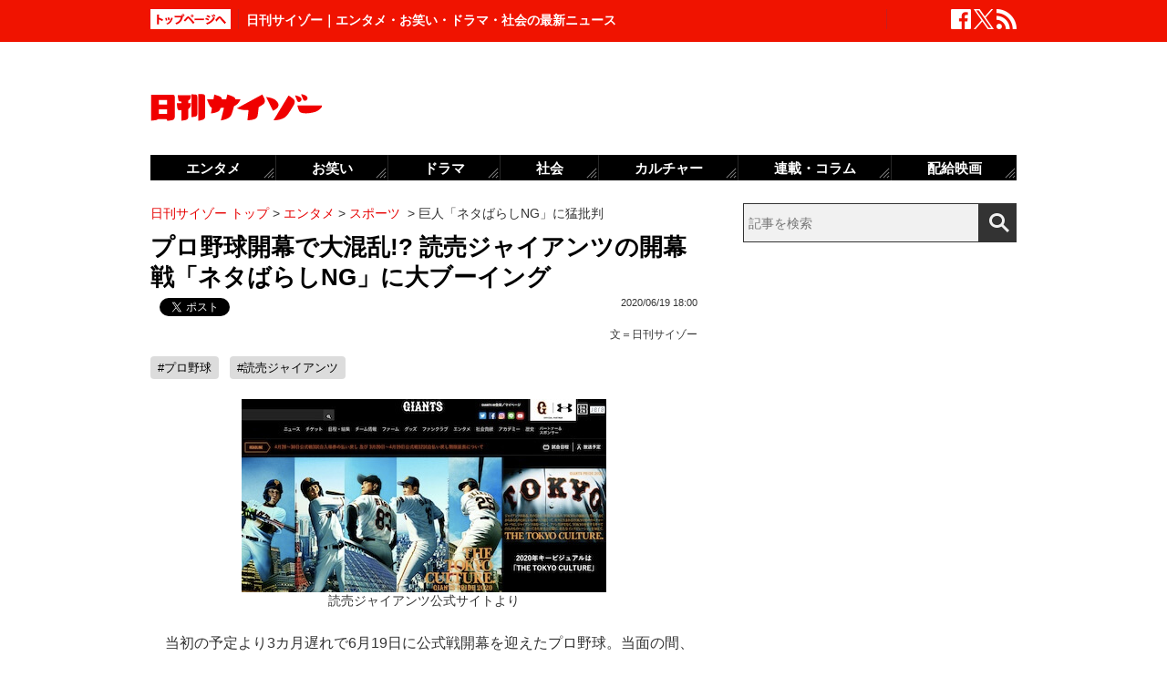

--- FILE ---
content_type: text/html; charset=UTF-8
request_url: https://www.cyzo.com/2020/06/post_244458_entry.html
body_size: 10877
content:
	<!DOCTYPE html PUBLIC "-//W3C//DTD XHTML 1.0 Transitional//EN" "http://www.w3.org/TR/xhtml1/DTD/xhtml1-transitional.dtd">
<html xmlns="http://www.w3.org/1999/xhtml" xml:lang="ja" lang="ja">
<head>
<meta http-equiv="Content-Type" content="text/html; charset=UTF-8" />
<meta http-equiv="Content-Security-Policy" content="upgrade-insecure-requests">
<!--seo-->
<link rel="canonical" href="https://www.cyzo.com/2020/06/post_244458_entry.html"><link rel="amphtml" href="https://www.cyzo.com/2020/06/post_244458_entry.html/amp"><link rel="prerender" href="https://www.cyzo.com/2020/06/post_244480_entry.html" /><link rel="preload" as="image" href="/wp-content/uploads/2020/06/giants.jpg"><meta name="robots" content="noindex,nofollow" />
<link rel="shortcut icon" href="https://www.cyzo.com/wp-content/themes/cyzo/img/favicon.ico">
<title>プロ野球開幕で大混乱!? 読売ジャイアンツの開幕戦「ネタばらしNG」に大ブーイング｜日刊サイゾー </title>
<meta name="keywords" content="プロ野球,読売ジャイアンツ" />
<meta name="description" content="　当初の予定より3カ月遅れで6月19日に公式戦開幕を迎えたプロ野球。当面の間、各球場は無観客試合となるため、各球団は工夫して演出を施している。　18日は各地で開幕前日の練習が行われ、ホームチーム、ビジターチームの順番でそれぞれ2時間程度、体を動かした。その中で、スタンドに目をやると応援ボード、..." />
<meta property="fb:app_id" content="2477539739155256" />
<meta property="og:locale" content="ja_JP" />
<meta property="og:type" content="article" />
<meta property="og:title" content="プロ野球開幕で大混乱!? 読売ジャイアンツの開幕戦「ネタばらしNG」に大ブーイング" />
<meta property="og:description" content="　当初の予定より3カ月遅れで6月19日に公式戦開幕を迎えたプロ野球。当面の間、各球場は無観客試合となるため、各球団は工夫して演出を施している。　18日は各地で開幕前日の練習が行われ、ホームチーム、ビジターチームの順番でそれぞれ2時間程度、体を動かした。その中で、スタンドに目をやると応援ボード、..." />
<meta property="og:url" content="https://www.cyzo.com/2020/06/post_244458_entry.html" />
<meta property="og:site_name" content="日刊サイゾー" />
<meta property="og:image" content="https://www.cyzo.com/wp-content/uploads/2020/06/giants.jpg" />
<meta property="og:image:alt" content="プロ野球開幕で大混乱!? 読売ジャイアンツの開幕戦「ネタばらしNG」に大ブーイング｜日刊サイゾー の画像">
<meta property="og:image:width" content="400" />
<meta property="og:image:height" content="212" />
<meta property="article:publisher" content="https://www.facebook.com/dailycyzo/" />
<meta property="article:section" content="エンタメ" />
<meta property="article:modified_time" content="2020-06-19T17:11:35+00:00" />
<meta property="article:published_time" content="2020-06-19T18:00:44+00:00" />
<meta name="twitter:card" content="summary_large_image" />
<meta name="twitter:site" content="@cyzo" />
<meta name="twitter:title" content="プロ野球開幕で大混乱!? 読売ジャイアンツの開幕戦「ネタばらしNG」に大ブーイング" />
<meta name="twitter:description" content="　当初の予定より3カ月遅れで6月19日に公式戦開幕を迎えたプロ野球。当面の間、各球場は無観客試合となるため、各球団は工夫して演出を施している。　18日は各地で開幕前日の練習が行われ、ホームチーム、ビジターチームの順番でそれぞれ2時間程度、体を動かした。その中で、スタンドに目をやると応援ボード、..." />
<meta name="twitter:image" content="https://www.cyzo.com/wp-content/uploads/2020/06/giants.jpg" />
<meta name="twitter:creator" content="@cyzo" />
<link rel="alternate" type="application/atom+xml" title="Atom" href="https://www.cyzo.com/atom.xml" />
<script type='application/ld+json'>{"@context":"https:\/\/schema.org","@graph":[{"@type":"Organization","@id":"https:\/\/www.cyzo.com#organization","name":"\u65e5\u520a\u30b5\u30a4\u30be\u30fc ","url":"https:\/\/www.cyzo.com","sameAs":["https:\/\/www.facebook.com\/dailycyzo","https:\/\/twitter.com\/cyzo"],"logo":[{"url":"https:\/\/www.cyzo.com\/wp-content\/themes\/cyzo\/img\/icon_schema_400_60.png","width":400,"height":60,"caption":"\u65e5\u520a\u30b5\u30a4\u30be\u30fc ","@type":"ImageObject","@id":"https:\/\/www.cyzo.com#logo"}],"image":[{"url":"https:\/\/www.cyzo.com\/wp-content\/themes\/cyzo\/img\/icon_schema_400_60.png","width":400,"height":60,"caption":"\u65e5\u520a\u30b5\u30a4\u30be\u30fc ","@type":"ImageObject","@id":"https:\/\/www.cyzo.com#logo"}]},{"@type":"WebSite","@id":"https:\/\/www.cyzo.com\/#website","name":"\u65e5\u520a\u30b5\u30a4\u30be\u30fc ","url":"https:\/\/www.cyzo.com","description":"\u8996\u70b9\u3092\u30ea\u30cb\u30e5\u30fc\u30a2\u30eb\u3059\u308b\u60c5\u5831\u8a8c\u300c\u30b5\u30a4\u30be\u30fc\u300d\u306e\u516c\u5f0f\u30d6\u30ed\u30b0\u3002\u5df7\u9593\u3067\u8a71\u984c\u306e\u30cb\u30e5\u30fc\u30b9\u306b\u72ec\u81ea\u306a\u8996\u70b9\u3067\u65ac\u308a\u8fbc\u3080\u3002\u30de\u30b9\u30b3\u30df\u696d\u754c\u4eba\u304c\u6700\u3082\u6ce8\u76ee\u3059\u308b\u3001\u4e8b\u60c5\u901a\u30a6\u30a7\u30d6\u30de\u30ac\u30b8\u30f3\u3002","publisher":{"@id":"https:\/\/www.cyzo.com#organization"},"potentialAction":{"@type":"SearchAction","target":"https:\/\/www.cyzo.com\/?s={search_term_string}","query-input":"required name=search_term_string"}},{"@type":["NewsArticle"],"@id":"https:\/\/www.cyzo.com\/2020\/06\/post_244458_entry.html#newsarticle","headline":"\u30d7\u30ed\u91ce\u7403\u958b\u5e55\u3067\u5927\u6df7\u4e71!? \u8aad\u58f2\u30b8\u30e3\u30a4\u30a2\u30f3\u30c4\u306e\u958b\u5e55\u6226\u300c\u30cd\u30bf\u3070\u3089\u3057NG\u300d\u306b\u5927\u30d6\u30fc\u30a4\u30f3\u30b0\uff5c\u65e5\u520a\u30b5\u30a4\u30be\u30fc ","datePublished":"2020-06-19T18:00:44+00:00","dateModified":"2020-06-19T17:11:35+00:00","keywords":"\u30d7\u30ed\u91ce\u7403,\u8aad\u58f2\u30b8\u30e3\u30a4\u30a2\u30f3\u30c4","mainEntityOfPage":{"@id":"https:\/\/www.cyzo.com\/2020\/06\/post_244458_entry.html#webpage"},"isPartOf":{"@id":"https:\/\/www.cyzo.com\/2020\/06\/post_244458_entry.html#webpage"},"image":{"@id":"https:\/\/www.cyzo.com\/2020\/06\/post_244458_entry.html#primaryimage"},"publisher":{"@id":"https:\/\/www.cyzo.com#organization"},"author":{"@id":"https:\/\/www.cyzo.com\/#\/schema\/person\/244458"}},{"@type":["webpage"],"@id":"https:\/\/www.cyzo.com\/2020\/06\/post_244458_entry.html#webpage","url":"https:\/\/www.cyzo.com\/2020\/06\/post_244458_entry.html","inLanguage":"ja-JP","name":"\u30d7\u30ed\u91ce\u7403\u958b\u5e55\u3067\u5927\u6df7\u4e71!? \u8aad\u58f2\u30b8\u30e3\u30a4\u30a2\u30f3\u30c4\u306e\u958b\u5e55\u6226\u300c\u30cd\u30bf\u3070\u3089\u3057NG\u300d\u306b\u5927\u30d6\u30fc\u30a4\u30f3\u30b0\uff5c\u65e5\u520a\u30b5\u30a4\u30be\u30fc ","datePublished":"2020-06-19T18:00:44+00:00","dateModified":"2020-06-19T17:11:35+00:00","description":"\u3000\u5f53\u521d\u306e\u4e88\u5b9a\u3088\u308a3\u30ab\u6708\u9045\u308c\u30676\u670819\u65e5\u306b\u516c\u5f0f\u6226\u958b\u5e55\u3092\u8fce\u3048\u305f\u30d7\u30ed\u91ce\u7403\u3002\u5f53\u9762\u306e\u9593\u3001\u5404\u7403\u5834\u306f\u7121\u89b3\u5ba2\u8a66\u5408\u3068\u306a\u308b\u305f\u3081\u3001\u5404\u7403\u56e3\u306f\u5de5\u592b\u3057\u3066\u6f14\u51fa\u3092\u65bd\u3057\u3066\u3044\u308b\u3002\u300018\u65e5\u306f\u5404\u5730\u3067\u958b\u5e55\u524d\u65e5\u306e\u7df4\u7fd2\u304c\u884c\u308f\u308c\u3001\u30db\u30fc\u30e0\u30c1\u30fc\u30e0\u3001\u30d3\u30b8\u30bf\u30fc\u30c1\u30fc\u30e0\u306e\u9806\u756a\u3067\u305d\u308c\u305e\u308c2\u6642\u9593\u7a0b\u5ea6\u3001\u4f53\u3092\u52d5\u304b\u3057\u305f\u3002\u305d\u306e\u4e2d\u3067\u3001\u30b9\u30bf\u30f3\u30c9\u306b\u76ee\u3092\u3084\u308b\u3068\u5fdc\u63f4\u30dc\u30fc\u30c9\u3001...","isPartOf":{"@id":"https:\/\/www.cyzo.com#website"},"breadcrumb":{"@id":"https:\/\/www.cyzo.com\/2020\/06\/post_244458_entry.html#breadcrumb"},"primaryImageOfPage":{"@id":"https:\/\/www.cyzo.com\/2020\/06\/post_244458_entry.html#primaryimage"}},{"@type":["ImageObject"],"@id":"https:\/\/www.cyzo.com\/2020\/06\/post_244458_entry.html#primaryimage","url":"https:\/\/www.cyzo.com\/wp-content\/uploads\/2020\/06\/giants.jpg","width":400,"height":212},{"@type":["Person"],"@id":"https:\/\/www.cyzo.com\/#\/schema\/person\/244458","name":"\u65e5\u520a\u30b5\u30a4\u30be\u30fc","image":{"@type":"ImageObject","@id":"https:\/\/www.cyzo.com#authorlogo","url":"https:\/\/www.cyzo.com\/wp-content\/uploads\/2020\/01\/cyzo2.jpg","caption":"\u65e5\u520a\u30b5\u30a4\u30be\u30fc"},"description":"\u82b8\u80fd\u30fb\u653f\u6cbb\u30fb\u793e\u4f1a\u30fb\u30ab\u30eb\u30c1\u30e3\u30fc\u306a\u3069\u3001\u3055\u307e\u3056\u307e\u306a\u60c5\u5831\u3092\u72ec\u81ea\u306e\u5207\u308a\u53e3\u3067\u767a\u4fe1\u3059\u308b\u30cb\u30e5\u30fc\u30b9\u30b5\u30a4\u30c8\u3002","url":"https:\/\/www.cyzo.com\/authorinfo\/%e6%97%a5%e5%88%8a%e3%82%b5%e3%82%a4%e3%82%be%e3%83%bc","sameAs":["https:\/\/twitter.com\/cyzo","https:\/\/www.cyzo.com\/"]},{"@type":"BreadcrumbList","@id":"https:\/\/www.cyzo.com\/2020\/06\/post_244458_entry.html#breadcrumb","itemListElement":[[{"@type":"ListItem","position":1,"item":{"@type":"WebPage","@id":"https:\/\/www.cyzo.com","url":"https:\/\/www.cyzo.com","name":"HOME"}},{"@type":"ListItem","position":2,"item":{"@type":"WebPage","@id":"https:\/\/www.cyzo.com\/category\/cat15","url":"https:\/\/www.cyzo.com\/category\/cat15","name":"\u30a8\u30f3\u30bf\u30e1"}},{"@type":"ListItem","position":3,"item":{"@type":"WebPage","@id":"https:\/\/www.cyzo.com\/category\/cat15\/cat13","url":"https:\/\/www.cyzo.com\/category\/cat15\/cat13","name":"\u30b9\u30dd\u30fc\u30c4"}},{"@type":"ListItem","position":4,"item":{"@type":"WebPage","@id":"https:\/\/www.cyzo.com\/2020\/06\/post_244458_entry.html","url":"https:\/\/www.cyzo.com\/2020\/06\/post_244458_entry.html","name":"\u5de8\u4eba\u300c\u30cd\u30bf\u3070\u3089\u3057NG\u300d\u306b\u731b\u6279\u5224"}}]]}]}</script>
<link rel='stylesheet' id='common-style-css'  href='https://www.cyzo.com/wp-content/themes/cyzo/pc/style.css?ver=20240918' type='text/css' media='all' />
<script async src="https://securepubads.g.doubleclick.net/tag/js/gpt.js"></script>
<script>
  window.googletag = window.googletag || {cmd: []};
  googletag.cmd.push(function() {
	googletag.defineSlot('/264850499/ncz_pc_header', [728, 90], 'div-gpt-ad-1641451383554-0').addService(googletag.pubads());
	googletag.defineSlot('/264850499/ncz_pc_side01', [300, 600], 'div-gpt-ad-1641451510910-0').addService(googletag.pubads());
	googletag.defineSlot('/264850499/ncz_pc_side02', [[300, 600], 'fluid', [300, 250]], 'div-gpt-ad-1713770838763-0').addService(googletag.pubads());
	googletag.defineSlot('/264850499/ncz_pc_side03', [[300, 250], [300, 600], 'fluid'], 'div-gpt-ad-1713771090116-0').addService(googletag.pubads());
	googletag.defineSlot('/264850499/ncz_pc_side04', [300, 600], 'div-gpt-ad-1716363976531-0').addService(googletag.pubads());
	googletag.defineSlot('/264850499/ncz_pc_entry_bottom', ['fluid', [600, 280]], 'div-gpt-ad-1713771011848-0').addService(googletag.pubads());
	googletag.defineSlot('/264850499/ncz_pc_in-article01', [[600, 280], 'fluid'], 'div-gpt-ad-1655789499283-0').addService(googletag.pubads());
	googletag.defineSlot('/264850499/ncz_pc_in-article02', [[600, 280], 'fluid'], 'div-gpt-ad-1659601150927-0').addService(googletag.pubads());
    googletag.pubads().enableSingleRequest();
    googletag.enableServices();
  });
</script>


<script>window.dataLayer = window.dataLayer || [];dataLayer.push({"is_adsense":"1"})</script>
</head>
<body id="page-cat15" class="entry ent-style">

<div id="ticker"><div id="ticker-inner"><div id="ticker-in" class="pkg">
	<div id="ticker-top" data-ga_cat="fixNavi" data-ga_act="topBtn" data-ga_lab="back_to_top">
		<a href="https://www.cyzo.com"><img src="https://www.cyzo.com/wp-content/themes/cyzo/pc/img/ticker/ticker_totoppage.gif" alt="トップページへ" width="88" height="22" class="photo-over" /></a>
	</div>
			<div id="headText">日刊サイゾー｜エンタメ・お笑い・ドラマ・社会の最新ニュース</div>
		<ul id="ticker-sns" data-ga_cat="ticker-sns">
		<li data-ga_act="facebook" data-ga_lab="sns_facebook"><a href="https://www.facebook.com/dailycyzo" target="_blank" rel="nofollow"><img src="https://www.cyzo.com/wp-content/themes/cyzo/pc/img/ticker/ticker_sns_facebook_white.png" alt="facebook" width="22" height="22" class="photo-over"></a></li>
		<li data-ga_act="twitter" data-ga_lab="sns_twitter"><a href="https://twitter.com/cyzo" target="_blank" rel="nofollow"><img src="https://www.cyzo.com/wp-content/themes/cyzo/pc/img/ticker/ticker_sns_x_white.png" alt="x" width="22" height="22" class="photo-over"></a></li>
		<li data-ga_act="feed" data-ga_lab="sns_feed"><a href="/index.xml" rel="nofollow"><img src="https://www.cyzo.com/wp-content/themes/cyzo/pc/img/ticker/ticker_sns_feed_white.png" alt="feed" width="22" height="22" class="photo-over"></a></li>
	</ul>
</div></div></div>

<div id="container" class="clearfix">
	<div id="container-inner">
		<div id="header" class="pkg">
			<div id="header-name" data-ga_cat="logo" data-ga_lab="logo"><a href="https://www.cyzo.com" target="_top"><img src="https://www.cyzo.com/wp-content/themes/cyzo/pc/img/title_logo_v2.gif" alt="日刊サイゾー" width="188" height="30" class="photo-over" /></a></div>
			<div id="header-banner"><!--pc_header_banner_adsense-->
<div id='div-gpt-ad-1641451383554-0' style='min-width: 728px; min-height: 90px;'>
</div></div>
		</div>
				<div id="content">
			<div id="content-inner">
									<div id="alpha">
					<div id="alpha-inner">
									<div id="pankuzu" data-ga_cat="pankuzu"><span data-ga_lab="pankuzu_home"><a href="https://www.cyzo.com"><span>日刊サイゾー トップ</span></a></span>&nbsp;&gt;&nbsp;<span data-ga_lab="pankuzu_1"><a href="https://www.cyzo.com/category/cat15"><span>エンタメ</span></a></span>&nbsp;&gt;&nbsp;<span data-ga_lab="pankuzu_2"><a href="https://www.cyzo.com/category/cat15/cat13"><span>スポーツ</span></a></span> <span>&nbsp;&gt;&nbsp;</span><span><span>巨人「ネタばらしNG」に猛批判</span></span></div><div class="entry-detail pkg" id="entry-244458">
	
		
	<h1 class="entry-title" data-ga_cat="post_title" data-ga_lab="single_title">プロ野球開幕で大混乱!? 読売ジャイアンツの開幕戦「ネタばらしNG」に大ブーイング</h1>
	<div id="fb-root"></div>
<script>(function(d, s, id) {
var js, fjs = d.getElementsByTagName(s)[0];
if (d.getElementById(id)) {return;}
js = d.createElement(s); js.id = id;
js.src = "//connect.facebook.net/ja_JP/all.js#xfbml=1&appId=241460749246675";
fjs.parentNode.insertBefore(js, fjs);
}(document, 'script', 'facebook-jssdk'));</script>
<ul class="snsBt pkg">
 <li class="facebook">
 	<div class="fb-like" data-href="https://www.cyzo.com/2020/06/post_244458_entry.html" data-send="false" data-width="105" data-layout="button_count" data-show-faces="false"></div>
 </li>
 <li class="twitter"> 
<a href="https://twitter.com/share"
   class="twitter-share-button"
   data-url="https://www.cyzo.com/2020/06/post_244458_entry.html"
   data-text="プロ野球開幕で大混乱!? 読売ジャイアンツの開幕戦「ネタばらしNG」に大ブーイング"
   data-count="horizontal"
   data-via="cyzo"
   data-lang="ja">Tweet</a>
<script async src="https://platform.twitter.com/widgets.js" charset="utf-8"></script>
 </li>
 <li class="hatebu">
 <a href="https://b.hatena.ne.jp/entry/https://www.cyzo.com/2020/06/post_244458_entry.html" class="hatena-bookmark-button" data-hatena-bookmark-title="プロ野球開幕で大混乱!? 読売ジャイアンツの開幕戦「ネタばらしNG」に大ブーイング" data-hatena-bookmark-layout="standard" title="このエントリーをはてなブックマークに追加"><img src="https://b.st-hatena.com/images/entry-button/button-only.gif" alt="このエントリーをはてなブックマークに追加" width="20" height="20" style="border: none;" /></a><script type="text/javascript" src="https://b.st-hatena.com/js/bookmark_button.js" charset="utf-8" async="async"></script>
 </li>
</ul>
  	<div class="entry-date">
		<div class="published"><span content="2020-06-19T18:00:44+09:00" class="date_text">2020/06/19 18:00</span></div>
	</div>
		<div class="edited_author" itemscope itemtype="https://schema.org/Person">文＝<span><a href="https://www.cyzo.com/authorinfo/%e6%97%a5%e5%88%8a%e3%82%b5%e3%82%a4%e3%82%be%e3%83%bc" rel="tag">日刊サイゾー</a></span></div>
		 <h4 class="entry-key" data-ga_cat="post_tags" data-ga_lab="post_tags"><a href="https://www.cyzo.com/tag/professional-baseball" rel="tag">#プロ野球</a> <a href="https://www.cyzo.com/tag/%e8%aa%ad%e5%a3%b2%e3%82%b8%e3%83%a3%e3%82%a4%e3%82%a2%e3%83%b3%e3%83%84" rel="tag">#読売ジャイアンツ</a></h4>
		
	<div class="entry-body pkg">
		<figure class="wp-caption aligncenter"><img src="/wp-content/uploads/2020/06/giants.jpg" alt="" width="400" height="212" /><figcaption class="wp-caption-text">読売ジャイアンツ公式サイトより</figcaption></figure>
<p>　当初の予定より3カ月遅れで6月19日に公式戦開幕を迎えたプロ野球。当面の間、各球場は無観客試合となるため、各球団は工夫して演出を施している。</p>
<p>　18日は各地で開幕前日の練習が行われ、ホームチーム、ビジターチームの順番でそれぞれ2時間程度、体を動かした。その中で、スタンドに目をやると応援ボード、人型の立て看板などが並んでいる。</p>
<p>「横浜スタジアム、メットライフドーム、福岡paypayドームなどはすでに準備万端の様子がスポーツ紙、地上波テレビ局のスポーツニュースなどで流れており、開幕目前の盛り上がりを少しでも出そうと必死さが伝わってきました」（スポーツ紙野球デスク）</p>
<p>　一方、これに「ネタばらしになる」としてNGを出した球団があるという。</p><div style="margin-bottom:0;margin-top:1.4em;"><!--pc_in_article01_adsense-->
<div id='div-gpt-ad-1655789499283-0' style='min-width: 600px; min-height: 280px;'>
</div></div>
<p>「開幕戦を本拠地、東京ドームで阪神タイガース相手に迎える巨人です。場内はチームカラーのオレンジ一色となっており、目を凝らして外野スタンドを見るとメッセージが書いている風に見える演出。また、ド派手なお立ち台も準備していたそうです。伝統の一戦ですし、当日現場にいたメディアは何とか取り扱いたいと交渉していたようですが…巨人の球団幹部が『ダメだ』と。わざわざ相手チームの関係者にも念を押す入れようですから、よっぽどネタバレを嫌がったんだなと感じたね」（前出・同）</p>
<p>　球場を訪れたメディア関係者の中には「ケチくさい！」と憤る者もいたようだが、それだけコロナ禍を経てたどり着いた特別な開幕戦に命を懸けていると思えば、まだ救いようのあるこだわりだろうか。</p>
</p>	
											<div class="authorinfo">
								<div class="image"><img src="/wp-content/themes/cyzo/img/1x1.trans.gif" class="lozad" data-src="/wp-content/uploads/2020/01/cyzo2-128x128.jpg" width="128" height="128" alt="日刊サイゾー" /></div>
								<div class="info">
			  <p class="authorinfoTitle"><a href="https://www.cyzo.com/authorinfo/%e6%97%a5%e5%88%8a%e3%82%b5%e3%82%a4%e3%82%be%e3%83%bc" rel="tag">日刊サイゾー</a></p>
			  
			  				  <p class="description">芸能・政治・社会・カルチャーなど、さまざまな情報を独自の切り口で発信するニュースサイト。</p>
			  					  				  					  				  					  				  	<p class="cf50_authorinfo_twitter">Twitter:<a href="https://twitter.com/cyzo" target="_blank">@cyzo</a></p>				  				  					  				  	<p class="cf50_authorinfo_site">サイト：<a href="https://www.cyzo.com/" target="_blank" rel="nofollow" itemprop="sameAs">日刊サイゾー</a></p>				  				  	<p class="cf50_authorinfo_kana">にっかんさいぞー</p>				  			</div>
		</div>
									<div class="modified">最終更新：<span class="date_text">2020/06/19 18:00</span></div>
		
		<div id="pageNav" class="entryPage" data-ga_cat="pageNav"></div>

					<div class="relation-custom">
				<div class="content-title">関連記事</div>
				<ul class="relation-list">
					<li data-ga_cat="relationList" data-ga_lab="relationList_1"><h3><a href="https://www.cyzo.com/2020/06/post_244346_entry.html">プロ野球開幕でも、35年前の4番打者を引きずる阪神タイガースのトラウマ</a></h3></li><li data-ga_cat="relationList" data-ga_lab="relationList_2"><h3><a href="https://www.cyzo.com/2020/06/post_244111_entry.html">6・19プロ野球開幕、異例の“ジャイアンツタイム”にメディアが大ブーイング</a></h3></li><li data-ga_cat="relationList" data-ga_lab="relationList_3"><h3><a href="https://www.cyzo.com/2020/06/post_244080_entry.html">清原和博、“執行猶予”満了で本格始動!? 球界における「清原ブランド」の評価と価値</a></h3></li><li data-ga_cat="relationList" data-ga_lab="relationList_4"><h3><a href="https://www.cyzo.com/2020/06/post_243896_entry.html">ついに地上波が解禁!? 清原和博、『スポーツマンNo.1決定戦』の出演回が放送された裏事情</a></h3></li><li data-ga_cat="relationList" data-ga_lab="relationList_5"><h3><a href="https://www.cyzo.com/2020/05/post_241030_entry.html">プロ野球、開幕を模索も長距離移動でネック…「チャーター便」案はNGか</a></h3></li>				</ul>

				<div id="taboola-below-article-thumbnails-desktop-text"></div>

				<div id="relationBottomAD">
									</div>
			</div><!--.relation-custom-->
		
			</div><!-- entry-body -->

	<div class="pat30 pab30">
		<!--pc_entry_title_bottom_area2_adsense-->
<div id='div-gpt-ad-1713771011848-0' style='min-width: 600px; min-height: 280px;'>
</div>	</div>

	

	<div id="taboola-below-article-thumbnails-desktop"></div>

	<div class="pat30">
			</div>

		
	
	
	
	<div class="entrylist-topbt" data-ga_cat="goPageTop" data-ga_lab="goPageTop"><a href="#top"><img src="https://www.cyzo.com/wp-content/themes/cyzo/pc/img/pagetop_bt.gif" alt="ページ上部へ戻る" width="147" height="18" class="photo-over"></a></div>

</div><!--.entry-detail-->
			<!--alpha--></div></div>
					
									<div id="beta">
	<div id="beta-inner">
		<div id="ticker-search" class="rmodule" data-ga_cat="search" data-ga_lab="search_icon">
			<form class="search" action="https://www.cyzo.com/"><!--
				--><input type="text" placeholder="記事を検索" class="textbox" name="s" id="searchtext" value="" /><!--
				--><input id="searchsubmit" class="button" type="submit" value=""></form>
		</div>
		<div class="rmodule">
			<!--pc_side_1_adsense-->
<div id='div-gpt-ad-1641451510910-0' style='min-width: 300px; min-height: 600px;'>
</div>		</div>

		<!-- 人気記事ランキング -->
				<div class="rmodule" id="entryRankingSide" data-ga_cat="sideRank">
			<div class="rmodule-title crown">
				<h3 class="rmodule-title_text">サイゾー人気記事ランキング<span class="rm-arrow" data-ga_act="more" data-ga_lab="sideRank_more"><a href="/ranking20.html">すべて見る</a></span></h3>
			</div>
			<div id="entryRankingInner" class="show_cat">

								<input type="radio" name="entryRanking" id="switchCat" checked="checked">
				<input type="radio" name="entryRanking" id="switchAll" >

				<ul id="rankTabList">
					<li id="tabCat" data-ga_act="switchCat" data-ga_lab="sideRank_switchCat">
						<label for="switchCat">エンタメ</label>
					</li>
					<li id="tabAll" data-ga_act="switchAll" data-ga_lab="sideRank_switchAll">
						<label for="switchAll">総合</label>
					</li>
				</ul>
				
				<div id="rankingContents">
										<ul id="rankCat" class="rmodule-entryrank">
																					<li class="rm-rank1" data-ga_act="rm-cat-rank1" data-ga_lab="sideRank_cat_1"><span><a href='https://www.cyzo.com/2016/05/post_28146_entry.html'>ベッキー肉体関係ないと主張か</a></span></li>
																												<li class="rm-rank2" data-ga_act="rm-cat-rank2" data-ga_lab="sideRank_cat_2"><span><a href='https://www.cyzo.com/2024/03/post_364460_entry.html'>福原愛の「顔変わった」理由はメタル？</a></span></li>
																												<li class="rm-rank3" data-ga_act="rm-cat-rank3" data-ga_lab="sideRank_cat_3"><span><a href='https://www.cyzo.com/2022/11/post_328199_entry.html'>長澤まさみベッドシーン称賛の理由</a></span></li>
																												<li class="rm-rank4" data-ga_act="rm-cat-rank4" data-ga_lab="sideRank_cat_4"><span><a href='https://www.cyzo.com/2024/08/post_369950_entry.html'>せいやZOOM騒動「ソロではなく見せ合いっこ」</a></span></li>
																												<li class="rm-rank5" data-ga_act="rm-cat-rank5" data-ga_lab="sideRank_cat_5"><span><a href='https://www.cyzo.com/2024/02/post_363426_entry.html'>エアガンで人を撃つと、どんな罪になる？</a></span></li>
																												<li class="rm-rank6" data-ga_act="rm-cat-rank6" data-ga_lab="sideRank_cat_6"><span><a href='https://www.cyzo.com/2024/10/post_372196_entry.html'>なにわ男子・西畑大吾の「説教」にファン反発</a></span></li>
																												<li class="rm-rank7" data-ga_act="rm-cat-rank7" data-ga_lab="sideRank_cat_7"><span><a href='https://www.cyzo.com/2024/09/post_370990_entry.html'>篠田麻里子、イメージ回復からほど遠い現在地</a></span></li>
																												<li class="rm-rank8" data-ga_act="rm-cat-rank8" data-ga_lab="sideRank_cat_8"><span><a href='https://www.cyzo.com/2024/09/post_371487_entry.html'>山田涼介、元No.1キャバ嬢・ひめかの金銭トラブルでとばっちり</a></span></li>
																												<li class="rm-rank9" data-ga_act="rm-cat-rank9" data-ga_lab="sideRank_cat_9"><span><a href='https://www.cyzo.com/2024/12/post_374256_entry.html'>『M-1』『KOC』2冠王者は現れるのか</a></span></li>
																												<li class="rm-rank10" data-ga_act="rm-cat-rank10" data-ga_lab="sideRank_cat_10"><span><a href='https://www.cyzo.com/2017/08/post_33833_entry.html'>純愛不倫の今井絵理子が四面楚歌に</a></span></li>
																		</ul>
										<ul id="rankAll" class="rmodule-entryrank">
																					<li class="rm-rank1" data-ga_act="rm-all-rank1" data-ga_lab="sideRank_all_1"><span><a href='https://www.cyzo.com/2016/07/post_28735_entry.html'>二宮和也熱愛、ファン発狂のワケ</a></span></li>
																												<li class="rm-rank2" data-ga_act="rm-all-rank2" data-ga_lab="sideRank_all_2"><span><a href='https://www.cyzo.com/2016/06/post_28477_entry.html'>舛添氏、大のマスコミ好きだった？</a></span></li>
																												<li class="rm-rank3" data-ga_act="rm-all-rank3" data-ga_lab="sideRank_all_3"><span><a href='https://www.cyzo.com/2016/05/post_28146_entry.html'>ベッキー肉体関係ないと主張か</a></span></li>
																												<li class="rm-rank4" data-ga_act="rm-all-rank4" data-ga_lab="sideRank_all_4"><span><a href='https://www.cyzo.com/2024/03/post_364460_entry.html'>福原愛の「顔変わった」理由はメタル？</a></span></li>
																												<li class="rm-rank5" data-ga_act="rm-all-rank5" data-ga_lab="sideRank_all_5"><span><a href='https://www.cyzo.com/2022/11/post_328199_entry.html'>長澤まさみベッドシーン称賛の理由</a></span></li>
																												<li class="rm-rank6" data-ga_act="rm-all-rank6" data-ga_lab="sideRank_all_6"><span><a href='https://www.cyzo.com/2024/08/post_369950_entry.html'>せいやZOOM騒動「ソロではなく見せ合いっこ」</a></span></li>
																												<li class="rm-rank7" data-ga_act="rm-all-rank7" data-ga_lab="sideRank_all_7"><span><a href='https://www.cyzo.com/2024/02/post_363426_entry.html'>エアガンで人を撃つと、どんな罪になる？</a></span></li>
																												<li class="rm-rank8" data-ga_act="rm-all-rank8" data-ga_lab="sideRank_all_8"><span><a href='https://www.cyzo.com/2025/02/post_374439_entry.html'>サイトリニューアルのお知らせ</a></span></li>
																												<li class="rm-rank9" data-ga_act="rm-all-rank9" data-ga_lab="sideRank_all_9"><span><a href='https://www.cyzo.com/2024/10/post_372196_entry.html'>なにわ男子・西畑大吾の「説教」にファン反発</a></span></li>
																												<li class="rm-rank10" data-ga_act="rm-all-rank10" data-ga_lab="sideRank_all_10"><span><a href='https://www.cyzo.com/2024/09/post_370990_entry.html'>篠田麻里子、イメージ回復からほど遠い現在地</a></span></li>
																																																																																																																																																				</ul>
														</div><!-- #rankingContents -->

			</div><!-- #entryRankingInner -->
			<div id="entryRankingUpdateTime">11:20更新</div>
		</div><!-- #entryRankingSwitchTab -->

		<div class="rmodule rectangle" id="ad_rB">
			<!--pc_side_2_adsense-->
<div id='div-gpt-ad-1713770838763-0' style='min-width: 300px; min-height: 250px;'>
</div>		</div>

			<div class="rmodule" data-ga_cat="headIchioshi">
				<div class="rmodule-title balloon">
					<p>特集</p>
				</div>
				<div class="ent-reco-left"><p class="top-reco-catch" data-ga_act="title" data-ga_lab="headIchioshi_txt"><a href="https://www.cyzo.com/category/cat15/dorama">【秋ドラマ、NHK大河、朝ドラ】大好評「忖度0レビュー」全話更新！</a></p></div><div class="top-reco-photo" data-ga_act="photo" data-ga_lab="headIchioshi_img"><a href="https://www.cyzo.com/category/cat15/dorama"><img src="/wp-content/themes/cyzo/img/1x1.trans.gif" data-src="/wp-content/uploads/2023/08/HashimotoKanna2020_eyecatch-128x128.jpg" alt="写真" width="73" height="73" class="photo-over lozad" /></a></div>			</div>
			<div class="rmodule" data-ga_cat="headTokusyu">
				<div class="rmodule-title balloon">
					<p>インタビュー</p>
				</div>
				<div class="ent-reco-left"><p class="top-reco-catch" data-ga_act="title" data-ga_lab="headTokusyu_txt"><a href="https://www.cyzo.com/2024/11/post_373868_entry.html">50歳を迎えたオートレーサー森且行に密着　大怪我から奇跡の復活ドキュメンタリー</a></p></div><div class="top-reco-photo" data-ga_act="photo" data-ga_lab="headTokusyu_img"><a href="https://www.cyzo.com/2024/11/post_373868_entry.html"><img src="/wp-content/themes/cyzo/img/1x1.trans.gif" data-src="/wp-content/uploads/2024/11/morimasayuki-sub3-128x128.jpg" alt="写真" width="73" height="73" class="photo-over lozad" /></a></div>			</div>
						<div class="rmodule" data-ga_cat="sideTalk">
				<div class="rmodule-title balloon">
					<p>イチオシ記事</p>
				</div>
																			<article class="integrated_recommend">
							<a href="https://www.cyzo.com/2025/01/post_374413_entry.html">
								<img src="https://www.cyzo.com/wp-content/uploads/2025/01/a9595ca12fcee66c9caffb29308fb4a0.jpg" width="450" height="300" alt="お笑いトリオ・鬼ヶ島解散？投票アプリ「TIPSTAR」がファン交流イベント開催" loading="lazy">
								<div class="text">
									<div class="title">お笑いトリオ・鬼ヶ島解散？投票アプリ「TIPSTAR」がファン交流イベント開催</div>
								</div>
							</a>
						</article>
																									<div class="ent-reco-left">
							<p class="top-reco-catch">
								<a href="https://www.cyzo.com/2024/12/post_374050_entry.html">斎藤元彦兵庫県知事「公職選挙法違反疑惑」に揺れる美人社長の知られざる素顔</a>
							</p>
						</div>
						<div class="top-reco-photo">
							<a href="https://www.cyzo.com/2024/12/post_374050_entry.html">
								<img src="https://www.cyzo.com/wp-content/uploads/2024/02/videocamera-GettyImages-128x128.jpg" alt="斎藤元彦兵庫県知事「公職選挙法違反疑惑」に揺れる美人社長の知られざる素顔" width="73" height="73" class="photo-over lozad" loading="lazy">
							</a>
						</div>
																									<div class="ent-reco-left">
							<p class="top-reco-catch">
								<a href="https://www.cyzo.com/2024/12/post_374035_entry.html">『M-1グランプリ』ワイルドカード投票最終日　TVer「いいね」ランキングTOP30！</a>
							</p>
						</div>
						<div class="top-reco-photo">
							<a href="https://www.cyzo.com/2024/12/post_374035_entry.html">
								<img src="https://www.cyzo.com/wp-content/uploads/2023/12/ac-tv231228-128x128.jpg" alt="『M-1グランプリ』ワイルドカード投票最終日　TVer「いいね」ランキングTOP30！" width="73" height="73" class="photo-over lozad" loading="lazy">
							</a>
						</div>
																									<div class="ent-reco-left">
							<p class="top-reco-catch">
								<a href="https://www.cyzo.com/2024/11/post_373868_entry.html">50歳を迎えたオートレーサー森且行に密着　大怪我から奇跡の復活ドキュメンタリー</a>
							</p>
						</div>
						<div class="top-reco-photo">
							<a href="https://www.cyzo.com/2024/11/post_373868_entry.html">
								<img src="https://www.cyzo.com/wp-content/uploads/2024/11/morimasayuki-sub3-128x128.jpg" alt="50歳を迎えたオートレーサー森且行に密着　大怪我から奇跡の復活ドキュメンタリー" width="73" height="73" class="photo-over lozad" loading="lazy">
							</a>
						</div>
																	</div>

				
		
		<div class="rmodule rectangle" id="ad_rC">
			<!--pc_side_3_adsense-->
<div id='div-gpt-ad-1713771090116-0' style='min-width: 300px; min-height: 250px;'>
</div>		</div>

		<div class="rmodule" id="cyzoReviews" data-ga_cat="cyzoReview">
			<div class="rmodule-title balloon">
				<p>配給映画<span class="rm-arrow" data-ga_act="more" data-ga_lab="cyzoReview_more"></span></p>
			</div>
			<div class="cyzoReview"><div class="reviewPhoto" data-ga_act="photo" data-ga_lab="cyzoReview_img_1"><a class="lozad" href="https://karajishi-kamen.jp/" data-background-image="/wp-content/uploads/2024/02/liongirl_600_200.jpg"></a></div></div><div class="cyzoReview"><div class="reviewPhoto" data-ga_act="photo" data-ga_lab="cyzoReview_img_2"><a class="lozad" href="https://harawata-ikenie.com/" data-background-image="/wp-content/uploads/2024/02/akuwata_600200banner.jpg"></a></div></div><div class="cyzoReview"><div class="reviewPhoto" data-ga_act="photo" data-ga_lab="cyzoReview_img_3"><a class="lozad" href="https://deathtrap-movie.com/" data-background-image="/wp-content/uploads/2024/02/deathtrap_cyzo_600_200.jpg"></a></div></div><div class="cyzoReview"><div class="reviewPhoto" data-ga_act="photo" data-ga_lab="cyzoReview_img_4"><a class="lozad" href="https://extreme-film.com/" data-background-image="/wp-content/uploads/2022/03/extrm_600_2001.jpg"></a></div></div>		</div>

		<div class="rmodule" id="ad_rD">
			<!--pc_side_4_adsense-->
<div id='div-gpt-ad-1716363976531-0' style='min-width: 300px; min-height: 600px;'>
</div>		</div>
		
		<div class="rmodule">
	<a href="https://cyzo.co.jp/publicity/?utm_source=cyzo&utm_medium=banner_pc&utm_campaign=publicity" target="_blank"><img src="/wp-content/uploads/2021/12/pub_300.jpg" width="300" height="300"></a>
</div>
		<!-- rmodule -->
		
			
	</div>
<!-- beta --></div>							<!-- content --></div></div>
  		
	<!-- container --></div></div>

	
	<div id="globalNav" class="pkg">
		<ul id="glnavi" data-ga_cat="gloNavi"><li id="glnavi-bt1" data-ga_act="エンタメ" data-ga_lab="glnavi:エンタメ"><a href="https://www.cyzo.com/category/cat15">エンタメ</a><ul class="subnavi"><li><a href="https://www.cyzo.com/category/cat15/dorama">ドラマ</a></li><li><a href="https://www.cyzo.com/category/cat15/idol">アイドル</a><ul><li><a href="https://www.cyzo.com/category/cat15/idol/starto">STARTO（旧ジャニーズ）</a></li><li><a href="https://www.cyzo.com/category/cat15/idol/akb48">AKB・坂道系</a></li></ul></li><li><a href="https://www.cyzo.com/category/cat15/youtuber">YouTuber</a></li><li><a href="https://www.cyzo.com/category/cat15/cat13">スポーツ</a></li></ul></li><li id="glnavi-bt2" data-ga_act="お笑い" data-ga_lab="glnavi:お笑い"><a href="/category/cat15/variety">お笑い</a></li><li id="glnavi-bt3" data-ga_act="ドラマ" data-ga_lab="glnavi:ドラマ"><a href="https://www.cyzo.com/category/cat15/dorama">ドラマ</a></li><li id="glnavi-bt4" data-ga_act="社会" data-ga_lab="glnavi:社会"><a href="https://www.cyzo.com/category/cat14">社会</a><ul class="subnavi"><li><a href="https://www.cyzo.com/category/cat14/media">メディア</a></li><li><a href="https://www.cyzo.com/category/cat14/incident">事件</a></li><li><a href="https://www.cyzo.com/category/cat14/political">政治・経済</a></li><li><a href="https://www.cyzo.com/category/cat14/technology">テクノロジー</a></li></ul></li><li id="glnavi-bt5" data-ga_act="カルチャー" data-ga_lab="glnavi:カルチャー"><a href="https://www.cyzo.com/category/cat12">カルチャー</a><ul class="subnavi"><li><a href="https://www.cyzo.com/category/cat12/music">音楽</a></li><li><a href="https://www.cyzo.com/category/cat12/cat24">本・マンガ</a></li><li><a href="https://www.cyzo.com/category/cat12/cinema">映画</a></li><li><a href="https://www.cyzo.com/category/cat12/gourmet">グルメ</a></li></ul></li><li id="glnavi-bt6" data-ga_act="連載" data-ga_lab="glnavi:連載"><a href="https://www.cyzo.com/category/cat8">連載・コラム</a></li><li id="glnavi-bt7" data-ga_act="配給映画" data-ga_lab="glnavi:配給映画"><a href="https://www.cyzo.com/category/film">配給映画</a></li></ul>	</div>
		<div id="footer">
		<div id="footer-inner">
			<div id="footer-cont" class="pkg">
				<div class="footer-archives">
					<div class="footer-title" data-ga_lab="footer_about"><a href="/about.html">日刊サイゾーとは</a></div>
					<div class="footer-title" data-ga_lab="footer_about"><a href="/backnumber">バックナンバー</a></div>
					<div class="footer-title" data-ga_lab="footer_about"><a href="/authors">著者一覧</a></div>
					<div class="footer-title" data-ga_lab="footer_contact"><a href="/contact">情報提供／記事に関するお問い合わせ</a></div>
					<div class="footer-title" data-ga_lab="footer_contact_ad"><a href="/contact/adindex.html">広告に関するお問い合わせ</a></div>
					<div class="footer-title" data-ga_lab="footer_contact_publicity"><a href="https://cyzo.co.jp/publicity/" >プレスリリース掲載について</a></div>
								  <!-- footer-archives --></div>
				    <div class="footer-about" data-ga_cat="footer_about" >
                    <div class="footer-title" data-ga_lab="footer_cojp"><a href="/company.html">会社概要</a></div>
                    <div class="footer-title" data-ga_lab="footer_privacy"><a href="/privacy.html">個人情報保護方針</a></div>
                    <div class="footer-title" data-ga_lab="footer_privacy_cookie"><a href="/privacy.html#cookie_title">Cookieポリシー</a></div>
                    <div class="footer-title" data-ga_lab="footer_unei"><a href="/unei">株式会社サイゾー運営サイト</a></div>
				<!-- footer-about --></div>
								<div class="clr"><hr /></div>
			</div>
			<!-- footer-cont -->
			<div id="footer-member">
				copyright &copy; cyzo inc. all right reserved.
			</div>
			<!-- footer-member -->
			<div class="viewChanege">
				<p>表示切替：<span id="resetViewCookie">スマートフォン版</span> | パソコン版</p>
			</div>
			<div class="clr"><hr /></div>
		</div>
		<!-- footer-inner -->
	<!-- footer --></div>
<script type='text/javascript' src='/wp-content/themes/cyzo/pc/js/jquery-1.7.1.min.js'></script>
<script type='text/javascript' src='https://cdn.jsdelivr.net/npm/lozad/dist/lozad.min.js'></script>
<script type='text/javascript' src='https://www.cyzo.com/wp-content/themes/cyzo/pc/js/site.js?ver=20230124'></script>
<script>const observer=lozad();observer.observe();$(window).on('load',function(){observer.observe();});</script>
<script type="text/javascript">
  window._taboola = window._taboola || [];
  _taboola.push({flush: true});
</script>

<noscript><iframe src="//www.googletagmanager.com/ns.html?id=GTM-JJ9H" height="0" width="0" style="display:none;visibility:hidden"></iframe></noscript>
<script>(function(w,d,s,l,i){w[l]=w[l]||[];w[l].push({'gtm.start':new Date().getTime(),event:'gtm.js'});var f=d.getElementsByTagName(s)[0],j=d.createElement(s),dl=l!='dataLayer'?'&l='+l:'';j.async=true;j.src='//www.googletagmanager.com/gtm.js?id='+i+dl;f.parentNode.insertBefore(j,f);})(window,document,'script','dataLayer','GTM-JJ9H');</script>
</body>
</html>	

--- FILE ---
content_type: text/html; charset=utf-8
request_url: https://www.google.com/recaptcha/api2/aframe
body_size: 264
content:
<!DOCTYPE HTML><html><head><meta http-equiv="content-type" content="text/html; charset=UTF-8"></head><body><script nonce="xMv94izsyrn8QraSdiAk8g">/** Anti-fraud and anti-abuse applications only. See google.com/recaptcha */ try{var clients={'sodar':'https://pagead2.googlesyndication.com/pagead/sodar?'};window.addEventListener("message",function(a){try{if(a.source===window.parent){var b=JSON.parse(a.data);var c=clients[b['id']];if(c){var d=document.createElement('img');d.src=c+b['params']+'&rc='+(localStorage.getItem("rc::a")?sessionStorage.getItem("rc::b"):"");window.document.body.appendChild(d);sessionStorage.setItem("rc::e",parseInt(sessionStorage.getItem("rc::e")||0)+1);localStorage.setItem("rc::h",'1766458499698');}}}catch(b){}});window.parent.postMessage("_grecaptcha_ready", "*");}catch(b){}</script></body></html>

--- FILE ---
content_type: text/css
request_url: https://www.cyzo.com/wp-content/themes/cyzo/pc/style.css?ver=20240918
body_size: 22858
content:
@charset "UTF-8";
/*
Theme Name: cyzo style theme
Theme URI: www.cyzo.com
Description: 日刊サイゾーのwordpress用テーマ
Version: 1.0
Author: CYZO Inc.
Author URI: cyzo.co.jp
Memo: style.cssは、scssフォルダにあるファイル（scss/style.scss）によって構成されています。
*/
/*
//mixinと変数を指定
@import "mixin+variable";
@import "reset";
//デフォルトスタイルの指定
@import "default+generic";
// 広告関連
//@import "ad";

//gulp.spritesmithで出力されるスプライト画像のscss定義
@import "sprite";

//gulp.spritesmithで出力されたscss定義をretinaディスプレイに対応
//@import "sprite-retina";

//サイトの大まかなレイアウト定義
//@import "layout";

//ヘッダー、フッター、定義 広告関連
@import "header+footer+ad";

@import "nav";
@import "side";
@import "index";
@import "archive";
@import "entry";
@import "search";
@import "artist"; 
@import "other";
*/
html, body, div,
ul, ol, li, dl, dt, dd,
form, fieldset,
h1, h2, h3, h4, h5, h6, pre, code, p, blockquote, hr,
th, td, img {
  margin: 0;
  padding: 0;
}

h1, h2, h3, h4, h5, h6 {
  font-size: 1em;
  font-weight: normal;
}

input,
textarea {
  font-size: 12px;
}

figcaption,
.stxt {
  font-size: 0.85em;
  line-height: 1.4em;
  display: block;
}

.font-s {
  font-size: 10px;
  line-height: 1.4em;
}

.font-ls {
  line-height: 1.3em;
}

.font-sls {
  line-height: 1.4em;
}

.font-bold {
  font-weight: bold;
}

.font12 {
  font-size: 12px;
}

.font14 {
  font-size: 14px;
}

.text-r {
  text-align: right;
}

table {
  /*border-spacing: 0;*/
}

fieldset, img, abbr, acronym {
  border: 0;
}

.cycolor {
  color: #f00000;
}

big {
  line-height: 1.3em;
}

ol, ul {
  list-style: none;
}

caption, th {
  text-align: left;
}

q:before, q:after {
  content: "";
}

a {
  text-decoration: underline;
  outline: none;
}

hr {
  display: none;
}

a img, :link img, :visited img {
  border: none;
}

address {
  font-style: normal;
  display: inline;
}

.middle {
  vertical-align: middle;
}

.t-center {
  text-align: center;
}

.clr {
  clear: both;
}

.dot-line {
  background: url(./img/h_line3.gif) repeat-x;
  height: 2px;
}

.dot-line2 {
  background: url(./img/h_line4.gif) repeat-x;
  height: 1px;
}

.noise-line {
  background: url(./img/topic_back.gif) repeat-x;
  height: 3px;
}

.mab3 {
  margin-bottom: 3px;
}

.mab5 {
  margin-bottom: 5px;
}

.mab7 {
  margin-bottom: 7px;
}

.mab10 {
  margin-bottom: 10px;
}

.mab15 {
  margin-bottom: 15px;
}

.mab17 {
  margin-bottom: 17px;
}

.mab20 {
  margin-bottom: 20px;
}

.mab25 {
  margin-bottom: 25px;
}

.mab30 {
  margin-bottom: 30px;
}

.mab50 {
  margin-bottom: 50px;
}

.mat5 {
  margin-top: 5px;
}

.mat10 {
  margin-top: 10px;
}

.mat15 {
  margin-top: 15px;
}

.mat20 {
  margin-top: 20px;
}

.pat5 {
  padding-top: 5px;
}

.pat10 {
  padding-top: 10px;
}

.pat20 {
  padding-top: 20px;
}

.pat30 {
  padding-top: 30px;
}

.pab5 {
  padding-bottom: 5px;
}

.pab7 {
  padding-bottom: 8px;
}

.pab10 {
  padding-bottom: 10px;
}

.pab20 {
  padding-bottom: 20px;
}

.pab30 {
  padding-bottom: 30px;
}

.pab40 {
  padding-bottom: 40px;
}

.pab150 {
  padding-bottom: 150px;
}

.pabl50 {
  padding-left: 50px;
}

/* Utilities ----------------------------------------------------------------- */
.pkg:after, #content-inner:after {
  content: " ";
  display: block;
  visibility: hidden;
  clear: both;
  height: 0.1px;
  font-size: 0.1em;
  line-height: 0;
}

.pkg, #content-inner {
  display: block;
}

/* no ie mac \*/
* html .pkg, * html #content-inner {
  height: 1%;
}

.pkg, #content-inner {
  display: block;
}

/* */
.inline {
  display: inline;
}

.hidden {
  display: none;
}

/* Layout ----------------------------------------------------------------- */
/* Wide-Thin-Thin */
/* Thin-Wide-Thin */
/* Wide-Thin */
/* Thin-Wide */
/* Medium-Wide */
/* Wide-Medium */
/* Content ---------------------------------------------------------------- */
/* Header */
/* Assets */
.asset,
.comments,
.trackbacks,
.archive {
  overflow: hidden;
}

.left {
  float: left;
  margin: 0 20px 20px 0;
}

.center {
  display: block;
  margin: 0 auto 20px;
  text-align: center;
}

.right {
  float: right;
  margin: 0 0 20px 20px;
}

.amazon-left {
  float: left;
  margin: 0 20px 20px 0;
}

.amazon-right {
  float: right;
  margin: 0 0 20px 20px;
}

/* User pics */
.user-pic {
  float: left;
  position: relative;
  width: 50px;
  height: 50px;
  overflow: hidden;
  margin: 0 10px 0 0;
}

.auth-icon {
  position: absolute;
  bottom: 0;
  left: 0;
}

/* Feedback */
.comments-open label {
  display: block;
}

#comment-author, #comment-email, #comment-url, #comment-text {
  width: 80%;
}

#comment-bake-cookie {
  margin-left: 0;
  vertical-align: middle;
}

.comment,
.trackback {
  margin-bottom: 0.5em;
  border-bottom: 1px solid #ccc;
  padding-bottom: 0.5em;
}

.comment-content {
  clear: none;
  line-height: 1.5;
  margin-bottom: 1em;
}

.comment-content p {
  margin-bottom: 0.5em;
}

/* Widgets */
.archive-content ul {
  margin: 0;
  padding: 0;
  list-style: none;
}

.item {
  display: inline;
  float: left;
  margin: 0pt 5px 8px;
  overflow: hidden;
  text-align: center;
  vertical-align: middle;
  width: 70px;
}

.status-indicator {
  display: inline;
  height: 20px;
  width: 20px;
  background: url(../../shared/images/indicator-login.gif) no-repeat 0 0;
  padding: 2px 7px;
}

/* add100626 */
.asset-body pre {
  white-space: normal;
  white-space: -moz-pre-wrap;
  white-space: -pre-wrap;
  white-space: -o-pre-wrap;
  white-space: pre-wrap;
  word-wrap: break-word;
  font-family: Arial, Helvetica, Verdana, sans-serif, "Hiragino Kaku Gothic Pro", "メイリオ", Meiryo, "ＭＳ Ｐゴシック";
}

pre.left {
  float: left;
  margin: 0 20px 20px 0;
  white-space: normal;
  display: block;
}

pre.center {
  display: block;
  margin: 0 auto 20px;
  text-align: center;
  white-space: normal;
  display: block;
}

pre.right {
  float: right;
  margin: 0 0 20px 20px;
  white-space: normal;
  display: block;
}

pre.center img,
pre.right img,
pre.left img {
  cursor: pointer;
}

span.stxt pre.stxt {
  margin: 0 auto;
  white-space: -moz-pre-wrap;
  white-space: -pre-wrap;
  white-space: -o-pre-wrap;
  white-space: pre-wrap;
  word-wrap: break-word;
}

.center .stxt {
  margin: 0 auto;
}

pre.right img {
  display: block;
}

pre.amazon-left {
  float: left;
  margin: 0 20px 20px 0;
}

pre.amazon-right {
  float: right;
  margin: 0 0 20px 20px;
}

/* 画像に直接の場合 */
.entry-body img.aligncenter {
  display: block;
  margin: 0 auto;
}
.entry-body img.alignright {
  display: block;
  float: right;
}
.entry-body img.alignleft {
  display: block;
  float: left;
  margin: 0 20px 0px 0;
}

figure.alignleft,
div.left {
  float: left;
  margin: 0 20px 20px 0;
  white-space: normal;
  display: block;
}

figure.aligncenter,
div.center {
  display: block;
  margin: 0 auto 20px;
  text-align: center;
  white-space: normal;
  display: block;
}

figure.alignright,
div.right {
  float: right;
  margin: 0 0 20px 20px;
  white-space: normal;
  display: block;
}

figcaption,
div.stxt {
  margin: 0 auto;
  white-space: -moz-pre-wrap;
  white-space: -pre-wrap;
  white-space: -o-pre-wrap;
  white-space: pre-wrap;
  word-wrap: break-word;
}

.alignnone figcaption {
  margin: 0;
}

div.right img {
  display: block;
}

div.amazon-left {
  float: left;
  margin: 0 20px 20px 0;
}

div.amazon-right {
  float: right;
  margin: 0 0 20px 20px;
}

img.photo-over:hover,
input.photo-over:hover {
  filter: alpha(opacity=60);
  -moz-opacity: 0.6;
  opacity: 0.6;
}

#pageflip {
  position: relative;
}

#pageflip img {
  width: 100px;
  height: 100px;
  z-index: 99;
  position: absolute;
  right: 0;
  top: 0;
  -ms-interpolation-mode: bicubic;
}

#pageflip .msg_block {
  width: 100px;
  height: 100px;
  position: absolute;
  z-index: 50;
  right: 0;
  top: 0;
  background: url(http://cyzo.biz/mgmg/iphoneapp/pageun.png) no-repeat right top;
  text-indent: -9999px;
}

/* Global ----------------------------------------------------------------- */
body {
  font-size: 14px;
  line-height: 1.6em;
  color: #333333;
  background: #FFFFFF;
  /* font-family:  Arial, Helvetica, Verdana, sans-serif, 'Hiragino Kaku Gothic Pro','メイリオ',Meiryo,'ＭＳ Ｐゴシック'; */
  font-family: "メイリオ", "Meiryo", verdana, "ヒラギノ角ゴ Pro W3", "Hiragino Kaku Gothic Pro", Osaka, "ＭＳ Ｐゴシック", "MS PGothic", Sans-Serif;
  padding: 0px;
  margin: 0px;
  position: relative;
}

div:after {
  content: ".";
  display: block;
  height: 0px;
  clear: both;
  line-height: 0;
  visibility: hidden;
}

a:link,
a:visited {
  color: #e60000;
  text-decoration: none;
}

a:hover {
  text-decoration: underline;
  color: #222222;
}

/* ticker ----------------------------------------------------------------- */
#ticker {
  height: 46px;
  position: fixed;
  z-index: 10;
  background-color: #F01300;
  width: 100%;
  text-align: center;
  left: 0px;
  top: 0px;
}

#ticker-inner {
  height: 46px;
  width: 950px;
  margin-right: auto;
  margin-left: auto;
}

#ticker-in {
  width: 950px;
  padding-top: 10px;
}

#ticker-top {
  width: 88px;
  margin-right: 8px;
  padding-right: 8px;
  border-right-width: 1px;
  border-right-style: solid;
  border-right-color: #c51f1f;
  float: left;
}

#ticker-look {
  width: 57px;
  padding-right: 4px;
  float: left;
}

#ticker-title {
  width: 633px;
  padding-right: 8px;
  float: left;
  height: 22px;
  margin-top: 1px;
  overflow: hidden;
}

#ticker-title a {
  padding-left: 1px;
}

#ticker-title a:link,
#ticker-title a:visited {
  color: #FFFFFF;
  text-decoration: none;
  line-height: 1.4;
}

#ticker-title a:hover {
  text-decoration: none;
  color: #f99999;
}

#ticker-sc {
  margin: 0px;
  padding: 0px;
  font-size: 14px;
  font-weight: bold;
  line-height: 1.3em;
  text-align: left;
}

#cyzotv {
  float: right;
  width: 330px;
  padding: 3px 6px 0 0;
  text-align: right;
}

#cyzotv img {
  margin: -2px 4px 0 0;
  vertical-align: middle;
}

#ticker-bt {
  font-size: 12px;
  line-height: 1em;
  float: left;
  width: 170px;
  padding: 1px 6px 0 4px;
}

#ticker-sns {
  font-size: 12px;
  line-height: 1em;
  float: right;
  width: 134px;
  height: 22px;
  padding-left: 8px;
  text-align: right;
  border-left: 1px solid #C51F1F;
}

#ticker-sns li {
  display: inline;
}

#ticker-cyzomedia {
  float: right;
  position: relative;
}

#ticker-cyzomedia #btn_cyzomedia {
  width: 150px;
  height: 30px;
  text-align: right;
  display: block;
}

#ticker-cyzomedia:hover #ticker-medialist {
  display: block;
}

#ticker-cyzomedia #ticker-medialist {
  position: absolute;
  width: 669px;
  top: 27px;
  right: 0;
  z-index: 1;
  background: #000;
  border-right: 3px solid #000;
  border-bottom: 3px solid #000;
  display: none;
}

#ticker-cyzomedia #ticker-medialist:before {
  content: "";
  width: 0;
  height: 0;
  position: absolute;
  top: -10px;
  right: 20px;
  z-index: -1;
  border-style: solid;
  border-width: 0 10px 20px 10px;
  border-color: transparent transparent #000 transparent;
}

#ticker-cyzomedia #ticker-medialist li {
  width: 220px;
  float: left;
  border-left: 3px solid #000;
  border-top: 3px solid #000;
}

#ticker-cyzomedia #ticker-medialist li a {
  display: block;
  padding: 20px 0 20px 20px;
  text-align: left;
  height: 30px;
  font-size: 16px;
  font-weight: bold;
  line-height: 1;
  color: #000;
  background: #FFF;
}

#ticker-cyzomedia #ticker-medialist li a span {
  display: block;
  margin-top: 5px;
  font-size: 12px;
  font-weight: normal;
}

#ticker-cyzomedia #ticker-medialist li a:hover {
  background: #BCBCBC;
  text-decoration: none;
}

#ticker-cyzomedia #ticker-medialist li a img {
  vertical-align: middle;
  margin-right: 5px;
}

#ticker-media {
  font-size: 12px;
  line-height: 1em;
  float: right;
  width: 393px;
  text-align: right;
}

.ticker-bts {
  display: inline;
  padding: 2px 4px 2px 3px;
}

.ticker-bts img {
  vertical-align: middle;
  text-decoration: none;
}

.ticker-bts img:hover {
  filter: alpha(opacity=70);
  -moz-opacity: 0.7;
  opacity: 0.7;
}

#ticker-bt a:link,
#ticker-bt a:visited {
  color: #f00000;
  text-decoration: underline;
}

#ticker-bt a:hover {
  text-decoration: underline;
  color: #f00000;
}

#ticker-bt1 a:hover strong,
#ticker-bt2 a:hover strong,
#ticker-bt3 a:hover strong {
  display: inline;
}

#ticker-media0,
#ticker-media1,
#ticker-media2,
#ticker-media3,
#ticker-media4,
#ticker-media5,
#ticker-media6,
#ticker-media7,
#ticker-media8,
#ticker-media9,
#ticker-media10,
#ticker-media11,
#ticker-media12,
#ticker-media13,
#ticker-media14 {
  display: inline;
  padding-left: 1px;
  padding-top: 2px;
  padding-bottom: 2px;
}

#ticker-media0 {
  padding-right: 0;
  padding-left: 0;
}

#ticker-media0 img {
  vertical-align: top;
}

#ticker-media1 {
  padding-left: 0;
}

#ticker-media1 strong,
#ticker-media2 strong,
#ticker-media3 strong,
#ticker-media4 strong,
#ticker-media5 strong,
#ticker-media6 strong,
#ticker-media7 strong,
#ticker-media8 strong {
  font-weight: normal;
  padding-left: 4px;
  display: none;
}

/*
#ticker-media0 img,
#ticker-media1 img,
#ticker-media2 img,
#ticker-media3 img,
#ticker-media4 img,
#ticker-media5 img,
#ticker-media6 img,
#ticker-media7 img,
#ticker-media8 img,
#ticker-media9 img,
#ticker-media10 img,
#ticker-media11 img,
#ticker-media12 img,
#ticker-media13 img,
#ticker-media14 img {
	vertical-align: middle;
	text-decoration: none;
}
#ticker-media1 img {
	background: url(../imgs/header_mens.gif) no-repeat 0px 0px;
}
#ticker-media2 img {
	background: url(../imgs/header_woman.gif) no-repeat 0px 0px;
}
#ticker-media3 img {
	background: url(../imgs/header_happism.gif) no-repeat 0px 0px;
}
#ticker-media4 img {
	background: url(../imgs/header_bj.gif) no-repeat 0px 0px;
}
#ticker-media5 img {
	background: url(../imgs/header_premium.gif) no-repeat 0px 0px;
}
#ticker-media6 img {
	background: url(../imgs/header_teiki.gif) no-repeat 0px 0px;
}
#ticker-media7 img {
	background: url(../imgs/header_nico.gif) no-repeat 0px 0px;
}
#ticker-media8 img {
	background: url(../imgs/header_cylab.gif) no-repeat 0px 0px;
}
#ticker-media9 img {
	background: url(../imgs/header_messy.gif) no-repeat 0px 0px;
}
#ticker-media10 img {
	background: url(../imgs/header_realsound.gif) no-repeat 0px 0px;
}
#ticker-media11 img {
	background: url(../imgs/header_otapol.gif) no-repeat 0px 0px;
}
#ticker-media12 img {
	background: url(../imgs/header_tocana.gif) no-repeat 0px 0px;
}
#ticker-media13 img {
	background: url(../imgs/header_litera.gif) no-repeat 0px 0px;
}
#ticker-media14 img {
	background: url(../imgs/header_health.gif) no-repeat 0px 0px;
}
*/
/*
#ticker-media1 a:hover img {
	background: url(../imgs/header_mens.gif) no-repeat 0px -21px;
}
#ticker-media2 a:hover img {
	background: url(../imgs/header_woman.gif) no-repeat 0px -21px;
}
#ticker-media3 a:hover img {
	background: url(../imgs/header_happism.gif) no-repeat 0px -21px;
}
#ticker-media4 a:hover img {
	background: url(../imgs/header_bj.gif) no-repeat 0px -21px;
}
#ticker-media5 a:hover img {
	background: url(../imgs/header_premium.gif) no-repeat 0px -21px;
}
#ticker-media6 a:hover img {
	background: url(../imgs/header_teiki.gif) no-repeat 0px -21px;
}
#ticker-media7 a:hover img {
	background: url(../imgs/header_nico.gif) no-repeat 0px -21px;
}
#ticker-media8 a:hover img {
	background: url(../imgs/header_cylab.gif) no-repeat 0px -21px;
}*/
#ticker-media a:link,
#ticker-media a:visited {
  display: inline;
  color: #fff;
  text-decoration: underline;
}

#ticker-media a:hover {
  display: inline;
  text-decoration: underline;
  color: #fff;
}

#ticker-media1 a:hover strong,
#ticker-media2 a:hover strong,
#ticker-media3 a:hover strong,
#ticker-media4 a:hover strong,
#ticker-media5 a:hover strong,
#ticker-media6 a:hover strong,
#ticker-media7 a:hover strong,
#ticker-media8 a:hover strong {
  display: inline;
}

#ticker-search {
  background: #FFF;
  height: 41px;
  width: 298px;
  display: block;
  border: 1px solid #333;
}

#ticker-search form {
  background-color: #333;
}

#ticker-search #searchtext {
  height: 31px;
  width: 247px;
  padding: 5px;
  font-size: 14px;
  line-height: 1.1em;
  border: none;
  margin-right: 3px;
  background-color: #F1F1F1;
}

#ticker-search #searchsubmit {
  vertical-align: top;
  background-color: #333;
  background: url("./img/icon_search_btn.gif") no-repeat;
  width: 38px;
  height: 41px;
  border: none;
}

.large #ticker-search {
  width: 400px;
  margin-bottom: 80px;
}
.large #ticker-search #searchtext {
  width: 349px;
}

#header-search {
  width: 100%;
  margin-bottom: 45px;
}

#header-search-in {
  width: 950px;
  padding-top: 0px;
}

#bookmark {
  font-size: 12px;
  line-height: 26px;
  float: left;
  background: url("./img/banner_bookmark.png") no-repeat;
  text-indent: -9999px;
  width: 194px;
  height: 26px;
  cursor: pointer;
}

#headText {
  padding-right: 8px;
  float: left;
  height: 22px;
  margin-top: 1px;
  overflow: hidden;
  color: #fff;
  font-weight: bold;
}

/* Layout ----------------------------------------------------------------- */
#container {
  background: #FFFFFF;
  width: 950px;
  margin-right: auto;
  margin-left: auto;
  z-index: 5;
  padding-top: 73px;
  position: relative;
}

#container_hashira_l a,
#container_hashira_r a {
  display: block;
}

#container_hashira_l {
  float: left;
  width: 0;
  margin-right: 0;
  background: url(/hashira_cyzo.gif) repeat-y;
  display: none;
  visibility: hidden;
}

#container_hashira_r {
  margin-left: 0;
  float: left;
  width: 0;
  background: url(/hashira_cyzo.gif) repeat-y;
  display: none;
  visibility: hidden;
}

#container-inner {
  float: left;
  width: 950px;
}

/*柱入れる前
#container-inner {
}
*/
#content {
  margin-top: 10px;
  margin-bottom: 25px;
  clear: both;
}

#pankuzu {
  margin-bottom: 10px;
}

#alpha {
  width: 600px;
  float: left;
  margin-right: 50px;
}

#beta {
  float: left;
  width: 300px;
}

#alpha-inner {
  width: 600px;
  overflow: hidden;
}

body #content .noside {
  width: 100%;
  margin: 0;
}

#beta-inner {
  font-size: 0.84em;
  line-height: 1.5em;
  width: 300px;
  overflow: hidden;
}

.content-nav {
  text-align: center;
  padding-top: 20px;
  padding-bottom: 20px;
  border-top-width: 2px;
  border-top-style: solid;
  border-top-color: #999;
  margin-top: 20px;
}

.content-nav2 {
  text-align: center;
  padding-top: 0px;
  padding-bottom: 20px;
}

.content-nav span, .content-nav a {
  padding-left: 6px;
  font-size: 16px;
}

.content-title {
  margin: 30px 0 6px 0;
  padding: 3px 0 0 10px;
  border-left: 6px solid #ff0000;
  font-weight: bold;
  font-size: 18px;
}

/* new pageNav */
#pageNav {
  display: inline-block;
  width: 100%;
  text-align: center;
  padding-top: 20px;
  padding-bottom: 20px;
  margin-top: 20px;
}

#pageNav.topPage {
  border-top-width: 2px;
  border-top-style: solid;
  border-top-color: #999;
}

#pageNav a,
#pageNav span {
  display: inline-block;
  width: 40px;
  height: 30px;
  padding-top: 16px;
  margin: 0 4px 10px 4px;
  line-height: 1;
  border: 3px solid #f00000;
  color: #fff;
  font-size: 16px;
  font-weight: bold;
  text-decoration: none;
}

#pageNav a {
  background: #f00000;
}

#pageNav span.current_page {
  background: #fff;
  color: #232323;
}

#pageNav a.link_before,
#pageNav a.link_next {
  width: 90px;
  position: relative;
  margin: 0 4px;
}

#pageNav a.link_before:before {
  content: "";
  position: absolute;
  top: -3px;
  left: -28px;
  width: 0;
  height: 0;
  border-style: solid;
  border-width: 26px 25px 26px 0;
  border-color: transparent #f00000 transparent transparent;
}

#pageNav a.link_next:before {
  content: "";
  position: absolute;
  top: -3px;
  right: -28px;
  width: 0;
  height: 0;
  border-style: solid;
  border-width: 26px 0 26px 25px;
  border-color: transparent transparent transparent #f00000;
}

#pageNav a:hover {
  color: #ff7777 !important;
  text-decoration: none;
}

#pageNav.entryPage {
  padding: 0;
  margin-top: 0;
}

#pageNav.entryPage a,
#pageNav.entryPage span {
  margin: 20px 4px 0 4px;
}

/* Header ----------------------------------------------------------------- */
#header {
  width: 100%;
  font-size: 10px;
  line-height: 1.3em;
  margin-bottom: 60px;
}

#header-name {
  float: left;
  width: 200px;
  display: block;
  margin: 0px;
  padding: 30px 0 0 0;
}

#header-banner {
  float: right;
  width: 728px;
  min-height: 90px;
}

#header-link {
  float: right;
  width: 228px;
}

#header-link-l {
  float: left;
  width: 120px;
  vertical-align: top;
}

#header-link-r {
  float: left;
  width: 106px;
  vertical-align: top;
}

/*
#h-link1,
#h-link2,
#h-link3,
#h-link4,
#h-link5,
#h-link6,
#h-link7,
#h-link8 {
	padding-top: 0px;
	padding-bottom: 3px;
	padding-left: 14px;
}
#h-link1 {
	background: url(../imgs/head_icon1.gif) no-repeat 0px 0px;
}
#h-link2 {
	background: url(../imgs/head_icon2.gif) no-repeat 0px 0px;
}
#h-link3 {
	background: url(../imgs/head_icon3.gif) no-repeat 0px 0px;
}
#h-link4 {
	background: url(../imgs/head_icon4.gif) no-repeat 0px 0px;
}
#h-link5 {
	background: url(../imgs/head_icon5.gif) no-repeat 0px 0px;
}
#h-link6 {
	background: url(../imgs/head_icon6.gif) no-repeat 0px 0px;
}
#h-link7 {
	background: url(../imgs/head_icon7.gif) no-repeat 0px 0px;
}
#h-link8 {
	background: url(../imgs/head_icon8.gif) no-repeat 0px 0px;
}
*/
#header a:link,
#header a:visited {
  color: #000000;
  text-decoration: underline;
}

#header a:hover {
  text-decoration: none;
  color: #f00000;
}

/* gl-menu ----------------------------------------------------------------- */
#globalNav {
  width: 100%;
  margin: 0 auto;
  position: absolute;
  top: 170px;
  left: 0;
  z-index: 9;
}
#globalNav #glnavi {
  width: 950px;
  margin: 0 auto;
  display: flex;
  justify-content: flex-start;
}
#globalNav #glnavi > li {
  position: relative;
  border-right: 1px solid #282828;
  background: #000 url("/wp-content/themes/cyzo/pc/img/bg-glnav.png") no-repeat bottom 2px right 1px;
  flex-grow: 1;
}
#globalNav #glnavi > li > a {
  display: block;
  height: 24px;
  padding-top: 4px;
  font-size: 15px;
  font-weight: bold;
  color: #fff;
  text-align: center;
}
#globalNav #glnavi > li:hover {
  background: #f00000 url("/wp-content/themes/cyzo/pc/img/bg-glnav_on.png") no-repeat bottom 2px right 1px;
}
#globalNav #glnavi > li:hover .subnavi {
  display: block;
}
#globalNav #glnavi > li:last-child {
  border-right: none;
}
#globalNav #glnavi > li.has_no_subnavi a {
  background-image: none;
}
#globalNav #glnavi a:hover {
  text-decoration: none;
}
#globalNav .subnavi {
  display: none;
  min-width: 100%;
  border-top: 1px solid #fff;
  position: absolute;
  top: 28px;
  left: 0;
}
#globalNav .subnavi li {
  border-bottom: 1px solid #fff;
  background: #ccc;
}
#globalNav .subnavi li > a {
  display: block;
  height: 23px;
  padding: 0 6px;
  font-size: 12px;
  color: #000;
  white-space: nowrap;
}
#globalNav .subnavi li:hover {
  background: #f00000;
}
#globalNav .subnavi li:hover > a {
  color: #fff;
}
#globalNav .subnavi li:hover ul {
  border: 3px solid #f00000;
}
#globalNav .subnavi li ul {
  border: 3px solid #ccc;
}
#globalNav .subnavi li ul li {
  background: #e9e9e9;
}
#globalNav .subnavi li ul li a {
  padding: 0 6px 0 12px;
}
#globalNav .subnavi li ul li:last-child {
  border-bottom: none;
}
/* top-cont ----------------------------------------------------------------- */
#page-home .archive-title {
  margin-bottom: 0;
}

#topIntegratedRecommend {
  margin-bottom: 20px;
}
#topIntegratedRecommend .archive-title {
  margin-bottom: 10px;
}

#top-cont {
  width: 100%;
  margin: 0 auto;
  position: absolute;
  top: 208px;
  left: 0;
  z-index: 8;
}

#top-cont #top-cont-wrap {
  width: 950px;
  margin: 0 auto;
}

#index-top-cont #top-cont {
  position: relative;
  top: auto;
  left: auto;
  z-index: auto;
}
#index-top-cont #top-cont #top-cont-wrap {
  width: auto;
  margin: auto;
}

#top-cont {
  margin-bottom: 22px;
}

#index-top-cont #top-cont {
  float: right;
  width: 719px;
  margin-bottom: 0;
}

#index-top-cont #top-cont > div.ent-reco:nth-child(3) {
  clear: both;
}

#top-topics {
  background: url(../imgs/topic_back.gif) repeat;
  width: 469px;
  padding: 12px;
  float: left;
  margin-right: 24px;
}

#tab {
  display: block;
  width: 468px;
}

ul#tab li {
  float: left;
}

ul#tab li a {
  display: block;
  height: 21px;
  overflow: hidden;
}

/*
#topic-bt1 a {
	background: url(../imgs/topic_bt1.gif) no-repeat 0px 0px;
	width: 68px;
}
#topic-bt2 a {
	background: url(../imgs/topic_bt2.gif) no-repeat 0px 0px;
	width: 50px;
}
#topic-bt3 a {
	background: url(../imgs/topic_bt3.gif) no-repeat 0px 0px;
	width: 58px;
}
#topic-bt4 a {
	background: url(../imgs/topic_bt4.gif) no-repeat 0px 0px;
	width: 59px;
}
#topic-bt5 a {
	background: url(../imgs/topic_bt5.gif) no-repeat 0px 0px;
	width: 59px;
}
#topic-bt6 a {
	background: url(../imgs/topic_bt6.gif) no-repeat 0px 0px;
	width: 80px;
}
#topic-bt7 a {
	background: url(../imgs/topic_bt7.gif) no-repeat 0px 0px;
	width: 57px;
}
#topic-bt8 a {
	background: url(../imgs/topic_bt8.gif) no-repeat 0px 0px;
	width: 37px;
}

#topic-bt1 a.active {
	background: url(../imgs/topic_bt1.gif) no-repeat 0px -21px;
}
#topic-bt2 a.active {
	background: url(../imgs/topic_bt2.gif) no-repeat 0px -21px;
}
#topic-bt3 a.active {
	background: url(../imgs/topic_bt3.gif) no-repeat 0px -21px;
}
#topic-bt4 a.active {
	background: url(../imgs/topic_bt4.gif) no-repeat 0px -21px;
}
#topic-bt5 a.active {
	background: url(../imgs/topic_bt5.gif) no-repeat 0px -21px;
}
#topic-bt6 a.active {
	background: url(../imgs/topic_bt6.gif) no-repeat 0px -21px;
}
#topic-bt7 a.active {
	background: url(../imgs/topic_bt7.gif) no-repeat 0px -21px;
}
#topic-bt8 a.active {
	background: url(../imgs/topic_bt8.gif) no-repeat 0px -21px;
}

#topic-bt1 a img:hover {
	background: url(../imgs/topic_bt1.gif) no-repeat 0px -21px;
}
#topic-bt2 a img:hover {
	background: url(../imgs/topic_bt2.gif) no-repeat 0px -21px;
}
#topic-bt3 a img:hover {
	background: url(../imgs/topic_bt3.gif) no-repeat 0px -21px;
}
#topic-bt4 a img:hover {
	background: url(../imgs/topic_bt4.gif) no-repeat 0px -21px;
}
#topic-bt5 a img:hover {
	background: url(../imgs/topic_bt5.gif) no-repeat 0px -21px;
}
#topic-bt6 a img:hover {
	background: url(../imgs/topic_bt6.gif) no-repeat 0px -21px;
}
#topic-bt7 a img:hover {
	background: url(../imgs/topic_bt7.gif) no-repeat 0px -21px;
}
#topic-bt8 a img:hover {
	background: url(../imgs/topic_bt8.gif) no-repeat 0px -21px;
}
*/
/*
ul#tab li a.active {
background: #ccc;
color: #000;
}
*/
#topicContents {
  background: #FFF;
  display: block;
  width: 436px;
  padding-top: 14px;
  padding-right: 16px;
  padding-bottom: 14px;
  padding-left: 16px;
}

.topic-title {
  width: 214px;
  padding-right: 16px;
  float: left;
  display: block;
}

.topic-title li {
  font-size: 0.93em;
  line-height: 1.3em;
  background: url(./img/arrow1.gif) no-repeat 0px 4px;
  padding-top: 2px;
  padding-bottom: 3px;
  padding-left: 12px;
}

.top-pickup {
  float: left;
  width: 206px;
  position: relative;
  display: block;
  height: 206px;
}

li.topic-photo {
  height: 206px;
  width: 206px;
  overflow: hidden;
  position: absolute;
  display: block;
}

li.topic-text {
  height: 20px;
  width: 200px;
  position: absolute;
  top: 179px;
  background: url(./img/75black.png) repeat;
  overflow: hidden;
  display: block;
  margin: 0px;
  font-size: 12px;
  line-height: 1.2em;
  padding-top: 7px;
  padding-left: 6px;
  white-space: nowrap;
}

li.topic-text a {
  background: url(./img/arrow6.gif) no-repeat 0px 3px;
  padding-left: 12px;
}

#topic-cont6 .topic-title li {
  line-height: 1.4em;
  /*background: url(none);*/
  background-image: none;
  padding-bottom: 2px;
  padding-left: 0px;
}

#topic-cont6 li.cyzotitle {
  font-size: 16px;
  line-height: 1.3em;
}

#topic-cont6 .cyzotitle span {
  color: #F00;
}

#topic-cont6 li.amamore {
  text-align: right;
  display: block;
}

#topic-cont6 .amamore a {
  background: url(./img/arrow2.gif) no-repeat 0px 3px;
  padding-left: 12px;
}

#topic-cont6 .topic-photo {
  text-align: center;
}

li.topic-text a:link,
li.topic-text a:visited {
  color: #ffffff;
  text-decoration: none;
}

li.topic-text a:hover {
  text-decoration: underline;
  color: #f00000;
}

#topic-cont1,
#topic-cont2,
#topic-cont3,
#topic-cont4,
#topic-cont5,
#topic-cont6,
#topic-cont7,
#topic-cont8 {
  display: none;
}

#top-reco {
  float: right;
  width: 433px;
}

#top-reco-top {
  padding-bottom: 19px;
}

.top-reco-l {
  width: 208px;
  padding-right: 17px;
  float: left;
}

.top-reco-r {
  float: left;
  width: 208px;
}

.top-reco-title {
  padding: 3px;
  background-color: #ff0000;
  font-size: 11px;
  font-weight: bold;
  color: #fff;
  text-align: left;
  line-height: 1;
}

.top-reco-left {
  width: 126px;
  padding-right: 5px;
  overflow: hidden;
  float: left;
}

.top-reco-catch {
  font-size: 13px;
  line-height: 1.3em;
  font-weight: bold;
  padding-bottom: 7px;
  padding-top: 4px;
}

.top-reco-catch a {
  color: #333;
  text-decoration: none;
}

.top-reco-catch a:hover {
  color: #f00000;
  text-decoration: underline;
}

.top-reco-body {
  font-size: 12px;
  line-height: 1.4em;
  color: #333;
  display: -webkit-box;
  -webkit-box-orient: vertical;
  -webkit-line-clamp: 4;
  overflow: hidden;
}

.top-reco-more {
  font-size: 12px;
  line-height: 1.4em;
  background: url(./img/arrow2.gif) no-repeat 0px 2px;
  padding-left: 12px;
}

.top-reco-photo {
  margin-top: 10px;
  width: 73px;
  border: 2px solid #CCC;
  float: right;
  height: 73px;
  overflow: hidden;
}

/* トップページ「イチオシ企画」「インフォメーション」下のテキストリンクバナー */
/*
#top-reco-txtbnr {
	width:433px;
	overflow:hidden;
	margin-top:12px;
padding-top:19px;
background:url(/common/img/top/bar-rank_no1_no2.png) no-repeat top;
position:relative;
}
#top-reco-txtbnr .top-reco-arrow2 {
position:absolute;
top:3px;
right:5px;
}
#top-reco-txtbnr ul li{
	float: right;
	width: 208px;
	font-size: 12px;
font-weight:bold;
color:#e60000;
}
#top-reco-txtbnr ul li:first-child{
float:left;
}
#top-reco-txtbnr ul li p{
	float: right;
	width: 130px;
}
#top-reco-txtbnr ul li p a{
font-weight:normal;
color: #325a96;
}
#top-reco-txtbnr ul li .top-reco-txtbnr-photo {
	float: left;
	width: 65px;
}
#top-reco-txtbnr ul li .top-reco-txtbnr-photo img {
	float: left;
	width: 65px;
border: 2px solid #CCC;
}
*/
#toprensai1,
#toprensai2,
#toprensai3,
#toprensai4,
#toprensai5,
#toprensai6,
#toprensai7,
#toprensai8,
#toprensai9,
#toprensai10,
#toprensai11,
#toprensai12,
#toprensai13,
#toprensai14,
#toprensai15 {
  /*display: none;*/
}

#index-cont {
  width: 100%;
  margin: 0 auto;
  position: absolute;
  top: 208px;
  left: 0;
  z-index: 8;
}

#index-cont-wrap {
  width: 950px;
  margin: 0 auto;
}

#latestNews {
  float: left;
  width: 223px;
}

#othermediaNews {
  float: right;
  width: 466px;
}

#othermediaNews .top-reco-title {
  background-color: #333;
}

.latestNewsBox {
  width: auto;
  background-color: #fff;
}

.latestNewsBox ul {
  float: right;
  width: 244px;
  padding-top: 5px;
}

.latestNewsBox ul li a {
  box-sizing: border-box;
  display: block;
  height: 24px;
  overflow: hidden;
  white-space: nowrap;
  text-overflow: ellipsis;
  font-size: 13px;
  font-weight: bold;
  line-height: 1.1;
  padding: 6px 5px 0 10px;
  text-decoration: none;
  color: #333;
}

.latestNewsBox ul li:nth-of-type(odd) a {
  background-color: #f1f1f1;
}

.latestNewsBox ul li a:hover {
  color: #f00000;
  text-decoration: underline;
}

#othermediaNews .newsList {
  width: 466px;
  height: 215px;
  overflow: auto;
  padding-top: 5px;
}

#othermediaNews .newsList ul li:nth-of-type(odd) a {
  background: #EDEDED;
}

#othermediaNews .newsList ul li a {
  display: block;
  overflow: hidden;
  white-space: nowrap;
  text-overflow: ellipsis;
  color: #000;
  font-size: 12px;
  line-height: 1.1;
  padding: 4px 5px 5px 6px;
  text-decoration: none;
}

#othermediaNews .newsList ul li a:hover {
  text-decoration: underline;
}

#othermediaNews .newsList ul li a img {
  vertical-align: bottom;
  margin-right: 5px;
}

.latestNewsPhoto {
  float: left;
  width: 223px;
  margin-top: 0;
  padding-top: 0;
  position: relative;
}

.latestNewsPhoto > div {
  overflow: hidden;
  width: 215px;
  height: 215px;
  border-left: 4px solid #ff0000;
  border-right: 4px solid #ff0000;
  background-color: #ff0000;
}

.latestNewsPhoto > div > a {
  display: block;
  background-color: #fff;
}

.latestNewsPhoto > p {
  display: table;
  width: 203px;
  height: 34px;
  position: absolute;
  bottom: -54px;
  line-height: 1.4em;
  padding: 10px;
  background: #ff0000;
  overflow: hidden;
}

.latestNewsPhoto > p a {
  display: table-cell;
  vertical-align: middle;
  font-size: 14px;
  font-weight: bold;
  color: #FFF;
}

.latestNewsPhoto > p a:hover {
  color: #FFF;
  text-decoration: underline;
}

#cyzosMediaPickup {
  clear: both;
  width: 100%;
  padding-top: 10px;
}

#cyzosMediaPickup .mediaPickup {
  float: left;
  overflow: hidden;
  width: 115px;
  height: 115px;
  margin-left: 10px;
  position: relative;
}

#cyzosMediaPickup .mediaPickup.first {
  margin-left: 3px;
}

#cyzosMediaPickup .mediaPickup p {
  padding: 3px;
  background: rgba(0, 0, 0, 0.6);
  font-size: 11px;
  line-height: 1.4em;
  color: #fff;
  position: absolute;
  bottom: 0;
  left: 0;
}

#cyzosMediaPickup .mediaPickup img:hover {
  filter: alpha(opacity=60);
  -moz-opacity: 0.6;
  opacity: 0.6;
}

#cyzosMediaPickup .mediaPickup p:hover {
  text-decoration: underline;
}

/* ent-cont ----------------------------------------------------------------- */
.ent-reco {
  float: left;
  width: 224px;
  padding-right: 18px;
  overflow: hidden;
}

.ent-reco-end {
  float: left;
  width: 224px;
}

#index-top-cont .ent-reco, #index-top-cont .ent-reco-end {
  padding: 0 0 10px 9px;
}

#index-top-cont #top-cont > div:nth-child(2n+1),
#index-top-cont #top-cont > .ent-reco-end {
  padding: 0 0 10px 0;
}

#index-top-cont #top-cont > div:nth-child(2n+0),
#index-top-cont #top-cont > div.ent-reco-end {
  padding: 0 0 10px 18px;
}

.ent-reco-left {
  margin-top: 10px;
  width: 213px;
  padding-left: 10px;
  overflow: hidden;
  float: right;
}

.ent-reco:nth-child(4) {
  padding-right: 0;
}

#index-top-cont .ent-reco {
  position: relative;
  width: 350px;
}
#index-top-cont .ent-reco .top-reco-title {
  background-color: #000;
}
#index-top-cont .ent-reco .top-reco-photo {
  float: left;
  width: 110px;
  height: 110px;
  margin-top: 10px;
}
#index-top-cont .ent-reco .top-reco-photo img {
  width: 110px;
  height: 110px;
}
#index-top-cont .ent-reco .top-reco-catch {
  padding-bottom: 0;
  padding-top: 8px;
  position: absolute;
  left: 130px;
  width: 229px;
}
#index-top-cont .ent-reco .ent-reco-left {
  width: 230px;
  margin-top: 46px;
}

/* search-key ----------------------------------------------------------------- */
.search-key {
  padding: 10px 0 2px 0;
  border-top: 1px solid #CCC;
  border-bottom: 1px solid #CCC;
}

.search-key a:link,
.search-key a:visited {
  color: #000;
  text-decoration: none;
}

.search-key a:hover {
  text-decoration: underline;
  color: #FFFFFF;
  background-color: #e60000;
}

.search-key .pr-title {
  float: left;
  width: 106px;
  padding-top: 4px;
}

.search-key ul {
  display: block;
  float: left;
  width: 844px;
  overflow: hidden;
}

.search-key ul li {
  display: inline-block;
}

.search-key ul li a {
  border-radius: 4px;
  -webkit-border-radius: 4px;
  -moz-border-radius: 4px;
  display: inline-block;
  padding: 6px 8px;
  margin: 0 8px 8px 0;
  line-height: 1em;
  background-color: #dcdcdc;
  font-size: 13px;
}

/* 右カラム　サイゾー特急便 ----------------------------------------------------------------- */
/* 右カラム　各メディアの人気記事 ----------------------------------------------------------------- */
.mediaRank_title {
  padding-top: 5px;
}

.mediaRank_title a {
  font-size: 14px;
  font-weight: bold;
  color: #000;
}

.mediaRank_title a img {
  vertical-align: middle;
  margin-right: 5px;
}

.mediaRank_list {
  background: url(./img/h_line2.gif) repeat-x left bottom;
  padding-bottom: 5px;
}

.mediaRank_list ol li,
.mediaRank_list ul li {
  margin-top: 7px;
  overflow: hidden;
  -webkit-text-overflow: ellipsis;
  text-overflow: ellipsis;
  white-space: nowrap;
}

.mediaRank_list ol li a,
.mediaRank_list ul li a {
  font-size: 12px;
  color: #000;
  font-weight: normal;
}

.mediaRank_list ul li img {
  vertical-align: middle;
  margin-right: 6px;
}

.mediaRank_list ol li span.rankNumber {
  display: inline-block;
  width: 16px;
  height: 16px;
  margin-right: 6px;
  background: #AAA;
  border-radius: 16px;
  font-size: 12px;
  color: #FFF;
  text-align: center;
}

.mediaRank_list ol li:first-child span.rankNumber {
  background: #ff0000;
}

.onlyrank ol li, .onlyrank ol li span.rankNumber {
  display: none;
}

.onlyrank ol li:first-child {
  display: block;
}

/* entry ----------------------------------------------------------------- */
.published {
  font-size: 11px;
  text-align: right;
  margin-bottom: 8px;
}
.published .date_text {
  vertical-align: bottom;
  display: inline;
  padding: 0;
}

.entry-author {
  font-size: 11px;
  text-align: right;
}
.entry-author a {
  color: #333;
}

.archive-title {
  /* font-family: "ＭＳ Ｐ明朝", "MS PMincho", "ヒラギノ明朝 Pro W3", "Hiragino Mincho Pro", serif; */
  font-size: 18px;
  font-weight: bold;
  background: url(./img/h_line3.gif) repeat-x left bottom;
  margin-bottom: 30px;
  border-top-width: 2px;
  border-top-style: solid;
  border-top-color: #000;
  padding-top: 10px;
  padding-bottom: 10px;
}

.archive-title-subtext {
  width: 600px;
  font-size: 11px;
  color: #959595;
  margin: -25px 0 10px 0;
  text-align: right;
  overflow: hidden;
  -webkit-text-overflow: ellipsis;
  text-overflow: ellipsis;
  white-space: nowrap;
}

.archive-title-r {
  font-family: "メイリオ", "Meiryo", verdana, "ヒラギノ角ゴ Pro W3", "Hiragino Kaku Gothic Pro", Osaka, "ＭＳ Ｐゴシック", "MS PGothic", Sans-Serif;
  font-size: 14px;
  font-weight: normal;
  background: url(./img/arrow2.gif) no-repeat 0px 4px;
  padding-left: 12px;
  float: right;
}

.archive-title-r a {
  text-decoration: underline;
}

.archive-title-l {
  float: left;
}

.entpagelink {
  padding-top: 15px;
  padding-bottom: 20px;
  text-align: center;
}

.entpagelink .current_page {
  background: #CCC;
  border: 1px solid #999;
  padding-top: 2px;
  padding-right: 7px;
  padding-bottom: 2px;
  padding-left: 7px;
  margin-right: 3px;
}

.entpagelink a.link_page {
  border: 1px solid #CCC;
  margin-right: 3px;
  padding-top: 2px;
  padding-right: 7px;
  padding-bottom: 2px;
  padding-left: 7px;
}

.entpagelink a.link_next {
  border: 1px solid #CCC;
  padding-top: 2px;
  padding-right: 7px;
  padding-bottom: 2px;
  padding-left: 7px;
  margin-left: 3px;
}

.entpagelink a.link_before {
  border: 1px solid #CCC;
  margin-right: 3px;
  padding-top: 2px;
  padding-right: 7px;
  padding-bottom: 2px;
  padding-left: 7px;
}

.entry-asset {
  clear: both;
  padding: 20px 0;
  border-bottom: 1px solid #999;
}
.entry-asset:nth-of-type(1) {
  padding-top: 0;
}

.entry-sub {
  clear: both;
  font-size: 13px;
  padding-bottom: 2px;
  font-weight: bold;
}

.entry-title {
  padding: 0 0 6px 0;
  font-size: 21px;
  font-weight: bold;
  line-height: 1.3em;
  color: #000;
}

.entry-key {
  clear: both;
  width: 100%;
  font-size: 13px;
  line-height: 1;
}

.entry-title a:link,
.entry-title a:visited {
  color: #000000;
  text-decoration: none;
}

.entry-title a:hover {
  text-decoration: underline;
  color: #666666;
}

.entry-key a:link,
.entry-key a:visited {
  border-radius: 4px;
  -webkit-border-radius: 4px;
  -moz-border-radius: 4px;
  display: inline-block;
  background-color: #dcdcdc;
  padding: 6px 8px;
  margin: 8px 8px 0 0;
  color: #000000;
}

.entry-asset .entry-key a:link:before {
  content: "#";
}

.entry-key + .entry-body {
  margin-top: 1.4em;
}

.entry-key a:hover {
  text-decoration: underline;
  color: #FFFFFF;
  background-color: #e60000;
}

.entry-key a strong {
  font-weight: normal;
}

.asset-photo {
  height: 128px;
  width: 128px;
  margin-right: 21px;
  overflow: hidden;
  float: left;
}

.asset-photo a {
  width: 128px;
  height: 128px;
  display: block;
}

.asset-text {
  float: left;
  width: 451px;
}

.entry-more {
  margin-bottom: 8px;
  text-align: right;
  width: 80px;
  float: right;
  background: url(./img/arrow2.gif) no-repeat 0px 5px;
  font-size: 13px;
}

.entry-footer {
  clear: both;
}

.snsBt {
  float: left;
  width: 400px;
  height: 24px;
  padding-top: 0;
}

.snsBt li {
  display: inline;
  float: left;
}

.snsBt li.hatebu {
  padding-right: 5px;
}

.snsBt li.twitter {
  width: 108px;
  overflow: hidden;
  padding-left: 10px;
}

.snsBt li.googleplus {
  width: 86px;
}

.snsBt li.facebook {
  width: 110px;
}

.snsBt li.mixicheck {
  padding-right: 6px;
}

.snsBt li.yahoo {
  padding-right: 4px;
}

.snsBt li.pocket {
  width: 90px;
}

.snsBt + .entry-key {
  margin: 10px 0;
}

.edited_author {
  font-size: 12px;
  text-align: right;
  clear: both;
  margin-bottom: 5px;
}
.edited_author a {
  color: #333;
}

.entry-detail .entry-date {
  float: right;
  width: 200px;
  padding-top: 0;
}
.entry-detail .entry-date .published {
  margin-bottom: 0;
}
.entry-detail .entry-date .published .date_text {
  line-height: 1;
}

/* outEntries ---------------------------- */
#outEntriesTitle p {
  position: relative;
}

#outEntriesTitle p:before {
  content: "";
  width: 600px;
  height: 1px;
  padding: 0;
  border-top: 1px solid #000;
  position: absolute;
  top: 10px;
  left: 0;
}

#outEntriesTitle p span {
  padding: 0 6px 3px 0;
  font-size: 14px;
  font-weight: bold;
  position: relative;
  display: inline-block;
  background-color: #FFF;
}

#outEntriesList {
  width: 100%;
}

#outEntriesList li {
  float: left;
  width: 296px;
  height: 22px;
  padding: 3px 2px 2px 2px;
}

#outEntriesList li.even {
  background: #ededed;
}

#outEntriesList li div {
  float: left;
  width: 16px;
  height: 16px;
  padding: 3px 0 0 2px;
}

#outEntriesList li a {
  display: block;
  float: right;
  width: 275px;
  padding-top: 1px;
  color: #444;
  overflow: hidden;
  white-space: nowrap;
  text-overflow: ellipsis;
  font-size: 12px;
}

#outEntriesList li a:hover {
  color: #f00001;
}

#outEntriesTop li:after, #outEntriesTop:after {
  content: ".";
  display: block;
  height: 0px;
  clear: both;
  line-height: 0;
  visibility: hidden;
}

/* entry-detail ---------------------------- */
.entry-detail .entry-sub {
  font-size: 13px;
}

.entry-detail .entry-title {
  font-size: 26px;
}

.entry-detail .t-center {
  height: 60px;
}

.entry-body {
  clear: both;
  font-size: 16px;
  line-height: 1.8em;
}

.entry-body p {
  margin-bottom: 0;
  margin-top: 1.4em;
  display: block;
  word-break: break-all;
}

.entry-body img {
  max-width: 100%;
  height: auto;
}

.entry-body .tagLink {
  color: #325A96;
}

.entry-body .line {
  margin-top: 1.4em;
  padding: 6px 0 4px 10px;
  border-left: 5px solid #f00;
  border-bottom: 1px solid #f00;
  font-size: 16px;
  font-weight: bold;
}

.entry-body .line_narrow {
  margin-top: 1.4em;
  padding: 6px 0 4px 10px;
  border-left: 3px solid #f00;
  font-size: 16px;
  font-weight: bold;
}

.entry-body .line + figure,
.entry-body .line_narrow + figure {
  margin-top: 1.4em;
}

.entry-body blockquote {
  clear: both;
  width: 80%;
  margin: 18px auto 0 auto;
  padding: 0 0 0 10px;
  border-left: 1px solid #666;
  font-size: 12px;
  font-style: italic;
  color: #777;
  font-family: "Hiragino Kaku Gothic Pro", Osaka, "ＭＳ Ｐゴシック", "MS PGothic", Sans-Serif;
}

.entry-body .modified {
  margin-top: 1em;
  font-size: 11px;
  text-align: right;
}

.entry-body .authorinfo,
.authorinfo.authorinfo_archive {
  display: flex;
  margin: 1em auto 0 auto;
  border: #e0e0e0 solid 1px;
  padding: 8px;
}
.entry-body .authorinfo .image,
.authorinfo.authorinfo_archive .image {
  width: 128px;
  margin-right: 16px;
  flex-shrink: 0;
}
.entry-body .authorinfo .image img,
.authorinfo.authorinfo_archive .image img {
  width: 100%;
}
.entry-body .authorinfo .info,
.authorinfo.authorinfo_archive .info {
  padding: 0;
}
.entry-body .authorinfo .info p,
.authorinfo.authorinfo_archive .info p {
  margin: 0;
  padding: 0;
  line-height: 1.6;
  font-size: 12px;
}
.entry-body .authorinfo .info p a,
.authorinfo.authorinfo_archive .info p a {
  font-weight: bold;
}
.entry-body .authorinfo .info .authorinfoTitle,
.authorinfo.authorinfo_archive .info .authorinfoTitle {
  font-weight: bold;
  font-size: 14px;
}
.entry-body .authorinfo .info .authorinfoTitle a,
.authorinfo.authorinfo_archive .info .authorinfoTitle a {
  color: #333;
}

.amazon-box {
  margin-bottom: 10px;
}

.entry-body .articleToDetail {
  margin-bottom: 1.4em;
  text-align: center;
}
.entry-body .articleToDetail a {
  display: inline-block;
  min-width: 180px;
  background-color: #f00000;
  border-radius: 6px;
  padding: 10px;
  margin: 0 auto;
  text-align: center;
  color: #fff;
  font-size: 16px;
}

.rectangle_article {
  float: left;
  width: 300px;
  height: 250px;
  margin-bottom: 10px;
}

.amazon_area {
  float: right;
  width: 250px;
  margin-bottom: 10px;
}

.amazon_area div, .amazon_area p, .amazon_area pre, .amazon_area .left {
  float: none;
  margin: 0;
}

.entry-d-key {
  line-height: 1.4em;
  display: block;
  margin-top: 10px;
  margin-bottom: 10px;
  font-weight: bold;
}

.entry-d-key span {
  font-weight: bold;
}

.entry-d-key a {
  padding-right: 5px;
  padding-left: 5px;
}

.relation-title {
  font-weight: bold;
}

.relation-list {
  font-weight: bold;
}

.relation-list li {
  line-height: 1.3em;
  padding: 6px 0;
  border-bottom: 1px dotted #d3d3dE;
}

.relation-list li a {
  font-size: 16px;
  font-weight: bold;
  color: #f00000;
  display: block;
  overflow: hidden;
  white-space: nowrap;
  text-overflow: ellipsis;
}

.relation-list li a:hover {
  color: #f00000;
}

#nextPageTitle {
  clear: both;
}
#nextPageTitle a {
  background: #f00000;
  color: #fff;
  margin-top: 20px;
  padding: 20px 35px;
  text-align: center;
  display: block;
  position: relative;
}
#nextPageTitle a span.titleText {
  font-size: 18px;
  font-weight: bold;
}
#nextPageTitle a span.nextText {
  font-size: 14px;
  padding: 0 16px;
  position: relative;
}
#nextPageTitle a span.nextText:before {
  display: block;
  content: "";
  width: 8px;
  height: 8px;
  border-top: 2px solid #fff;
  border-right: 2px solid #fff;
  transform: rotate(45deg);
  position: absolute;
  top: 23%;
  left: -1px;
}
#nextPageTitle a span.nextText.notitle {
  font-size: 18px;
  font-weight: bold;
}

.relation-entry_newzia {
  padding: 0px 5px 10px 5px;
  margin-bottom: 15px;
  font-weight: bold;
}

.relation-entry_newzia li {
  line-height: 1.3em;
  background: url(./img/arrow1.gif) no-repeat 0px 48%;
  padding: 11px 0 11px 14px;
  border-bottom: 1px dotted #d3d3dE;
}

.entpr-key {
  margin-bottom: 20px;
}

.entpr-key a:link,
.entpr-key a:visited {
  color: #325a96;
  text-decoration: underline;
}

.entpr-key a:hover {
  text-decoration: none;
  color: #325a96;
}

.entpr-key-in {
  padding: 15px;
}

.entpr-bot {
  background: url(./img/h_line3.gif) repeat-x;
  height: 2px;
}

.entpr-title {
  padding-right: 8px;
  display: inline;
  vertical-align: middle;
}

.entpr-key ul {
  display: inline;
}

.entpr-key ul li {
  display: inline;
  padding-right: 8px;
}

.entpr-key2 {
  margin-bottom: 20px;
}

.entpr-key2 a:link,
.entpr-key2 a:visited {
  color: #325a96;
  text-decoration: underline;
}

.entpr-key2 a:hover {
  text-decoration: none;
  color: #325a96;
}

.entpr-key-in2 {
  padding: 0px;
}

.entpr-bot {
  background: url(./img/h_line3.gif) repeat-x;
  height: 2px;
}

.entpr-title2 {
  padding-right: 8px;
  display: inline;
  vertical-align: middle;
  float: left;
  padding-top: 3px;
}

.entpr-key2 ul {
  display: inline;
}

.entpr-key2 ul li {
  display: inline;
  padding-right: 8px;
}

#reco-entry {
  margin-top: 20px;
  margin-bottom: 20px;
}

.reco-title {
  font-weight: bold;
  padding-bottom: 6px;
}

.reco-ent-box {
  float: left;
  width: 89px;
  margin-right: 13px;
  overflow: hidden;
}

.reco-ent-boxend {
  float: left;
  width: 89px;
  overflow: hidden;
}

.reco-ent-photo {
  height: 85px;
  width: 85px;
  border: 2px solid #CCC;
  margin-bottom: 3px;
}

.reco-ent-text {
  font-size: 10px;
  line-height: 1.4em;
  padding-right: 2px;
  padding-left: 2px;
}

#cont-raku {
  margin-bottom: 15px;
}

.cont-raku {
  height: 200px;
}

.twitterany {
  clear: both;
  float: right;
  margin-bottom: 20px;
  margin-top: 10px;
}

.tweet_box {
  font-size: 12px;
  clear: both;
  padding: 15px;
}

.tweet_box_left {
  float: left;
  width: 40px;
}

.tweet_box_right {
  float: left;
  margin-left: 10px;
  line-height: 1.6em;
  width: 520px;
}

.clearfloat {
  margin-top: 0px;
  float: right;
}

.tw-title {
  display: none;
}

.twitter_posttime,
a.twitter_posttime, a:active.twitter_posttime, a:visited.twitter_posttime {
  color: #d5d5d5;
}

.entry-d-footer {
  margin-bottom: 15px;
  background: url(./img/h_line1.gif) repeat-x;
}

.entry-d-topbt {
  margin-left: 543px;
}

.entrylist-topbt {
  text-align: right;
  margin-top: 20px;
  clear: both;
}

.pagelinkBox {
  line-height: 1.4em;
  margin-top: 20px;
}

.pagelinkBox li {
  padding-bottom: 10px;
}

/* talk ------ */
.talktitle {
  padding: 0px;
  font-weight: bold;
  font-size: 18px;
  margin: 5px 0;
}

.talktitle a {
  display: block;
  color: #000;
}

.talktxt {
  line-height: 1.4;
  font-size: 13px;
  margin-top: 5px;
}

.talklink {
  text-align: right;
  font-size: 12px;
  line-height: 1em;
  margin-top: 5px;
}

.talklink a {
  font-weight: bold;
  text-decoration: underline;
}

#talkOtherlinkList {
  margin-top: 5px;
}

#talkOtherlinkList ul li:nth-of-type(1) {
  background: url(./img/h_line2.gif) repeat-x left top;
}

#talkOtherlinkList ul li a {
  display: block;
  background: url(./img/h_line2.gif) repeat-x left bottom;
  padding: 7px 0;
  color: #000;
  font-weight: bold;
  font-size: 18px;
}

/* Asset Meta ---------------------------- */
/*.meta,*/
.asset-body {
  margin-bottom: 8px;
}

.asset-meta {
  font-size: 12px;
  width: 476px;
}

.asset-meta-l {
  float: left;
  width: 382px;
}

.asset-meta-r {
  float: right;
  width: 94px;
  text-align: right;
}

.topbtn a {
  background: url(../img/go_top.gif) no-repeat right 0.1em;
  padding-right: 21px;
  padding-top: 2px;
  padding-bottom: 2px;
}

.topbtn a:hover {
  background: url(../img/go_top_ov.gif) no-repeat right 0.1em;
}

.asset-footer {
  clear: both;
}

.user-pic {
  float: left;
  position: relative;
  width: 50px;
  height: 50px;
  overflow: hidden;
  margin: 0 10px 0 0;
}

.auth-icon {
  position: absolute;
  bottom: 0;
  left: 0;
}

.category-name {
  font-size: 14px;
  color: #777;
  white-space: nowrap;
}

.trackback-content,
.comment-content {
  clear: none;
  margin-left: 60px;
  line-height: 1.5;
}

.trackbacks-header,
.mt-comment-preview .comments-header,
.mt-comment-preview .comments-open-header,
.mt-entry-archive .comments-header,
.mt-entry-archive .comments-open-header {
  padding: 5px 10px;
  border-width: 1px 0;
  border-style: solid;
  border-color: #E2D9C5;
  background-color: #F3F0E8;
}

.mt-comment-preview .comments-header h2,
.mt-entry-archive .comments-header h2 {
  display: inline;
}

.comment {
  border-color: #F3F0E8;
}

.comments-header .separator {
  color: #D0C1A2;
  margin: 5px;
}

#comments-open-text {
  margin: 10px 0;
  width: 530px;
}

#comment-author,
#comment-email,
#comment-url,
#comment-text {
  padding: 2px;
  border: 1px solid #E2D9C5;
}

#comments-open-text #comment-text {
  width: 479px;
  height: 150px;
  border: 1px solid #E2D9C5;
}

.archive {
  margin-bottom: 10px;
}

.archive .primary-category {
  color: #948669;
  text-transform: uppercase;
}

.archive .archive-content {
  margin-bottom: 15px;
}

.archive .archive-content ul li {
  margin-bottom: 3px;
}

.archive .archive-wrapper-yearly {
  width: 23%;
  margin-right: 2%;
  float: left;
}

.archive .archive-header {
  font-size: 18px;
  border-bottom: 1px solid #F3F0E8;
}

.archive .archive-header {
  font-size: 13px;
  font-weight: bold;
  margin: 0 0 3px 0;
  padding: 0 0 3px 0;
  border: none;
  border-bottom: 1px solid #F3F0E8;
  background: none;
}

.archive .archive-wrapper-yearly .archive-header {
  border-bottom: none;
  padding: 0;
}

#entryReadMore {
  clear: both;
  margin-bottom: 30px;
}

#entryReadMore a {
  border: 1px solid #f00;
  border-radius: 4px;
  display: block;
  width: 50%;
  margin: 0 auto;
  padding: 10px 0;
  background-color: #f00;
  color: #fff;
  font-size: 18px;
  text-align: center;
}

#snsSharebutton {
  box-sizing: border-box;
  width: 100%;
  margin: 0 auto;
}

#snsSharebutton div {
  float: left;
  width: 50%;
}

#snsSharebutton div a {
  display: block;
  text-align: center;
  color: #fff;
  text-decoration: none;
  padding: 1em 0;
}

#snsSharebutton div#shareFacebook a {
  background-color: #3B5999;
}

#snsSharebutton div#shareTwitter a {
  background-color: #55acee;
}

#entryReadMore + #snsSharebutton {
  padding-top: 0;
}

/* access ----------------------------------------------------------- */
/* Widget ----------------------------------------------------------------- */
.rmodule {
  margin-bottom: 15px;
  font-size: 12px;
  line-height: 1.6em;
  width: 300px;
  overflow: hidden;
}

.rmodule-title {
  background-color: #000;
  background-position: 0 0;
  background-repeat: no-repeat;
  border: 1px solid #000000;
  padding: 3px 3px 3px 25px;
}

.rmodule-title.key {
  background-image: url(./img/right_icon_key.gif);
}

.rmodule-title.crown {
  background-image: url(./img/right_icon_crown.gif);
}

.rmodule-title.thunder {
  background-image: url(./img/right_icon_thunder.gif);
}

.rmodule-title.sun {
  background-image: url(./img/right_icon_sun.gif);
}

.rmodule-title.sa {
  background-image: url(./img/right_icon_sa.gif);
}

.rmodule-title.balloon {
  background-image: url(./img/right_icon_balloon.gif);
}

.rmodule-title.star {
  background-image: url(./img/right_icon_star.gif);
}

.rmodule-title p,
.rmodule-title .rmodule-title_text {
  font-size: 12px;
  font-weight: bold;
  line-height: 1;
  color: #fff;
}

.rmodule-title .rm-arrow {
  float: right;
  background: url(./img/right_t_arrow.gif) no-repeat right 2px;
  padding: 2px 11px 0 0;
}

.rmodule-title .rm-arrow a {
  font-size: 10px;
  font-weight: normal;
  line-height: 1;
}

.rmodule-title .rm-arrow a:link,
.rmodule-title .rm-arrow a:visited {
  color: #FFFFFF;
  text-decoration: none;
}

.rmodule-title .rm-arrow a:hover {
  text-decoration: underline;
  color: #f00000;
}

.rmodule-key {
  background: #F0F0F0;
  line-height: 1.1em;
}

.rmodule-key-r {
  float: left;
  width: 130px;
  padding: 10px 10px 0 10px;
}

.rmodule-key-l {
  float: left;
  width: 130px;
  padding: 10px 10px 0 10px;
}

.rmodule-key-r li,
.rmodule-key-l li {
  background: url(./img/arrow1.gif) no-repeat 0px 1px;
  padding-bottom: 10px;
  padding-left: 15px;
}

.rmodule-key a:link,
.rmodule-key a:visited {
  color: #000;
  text-decoration: none;
}

.rmodule-key a:hover {
  text-decoration: underline;
  color: #000;
}

/* rank ------ */
/* タブでのランキング部分の切り替え */
#entryRankingInner input {
  display: none;
}
#entryRankingInner.show_all #tabAll {
  float: left;
}
#entryRankingInner.show_all #tabCat {
  float: right;
}
#entryRankingInner.show_cat #tabAll {
  float: right;
}
#entryRankingInner.show_cat #tabCat {
  float: left;
}
#entryRankingInner #rankTabList {
  height: 30px;
}
#entryRankingInner #rankTabList li {
  width: 50%;
}
#entryRankingInner #rankTabList li label {
  display: block;
  height: 20px;
  text-align: center;
  background-color: #dcdcdc;
  padding: 5px 0;
  font-weight: bold;
  cursor: pointer;
}
#entryRankingInner #switchCat:checked ~ #rankTabList li label[for=switchCat],
#entryRankingInner #switchAll:checked ~ #rankTabList li label[for=switchAll] {
  background-color: #ffffff;
  cursor: default;
}
#entryRankingInner #switchCat:checked ~ #rankingContents #rankAll {
  display: none;
}
#entryRankingInner #switchCat:checked ~ #rankingContents #rankCat {
  display: block;
}
#entryRankingInner #switchAll:checked ~ #rankingContents #rankAll {
  display: block;
}
#entryRankingInner #switchAll:checked ~ #rankingContents #rankCat {
  display: none;
}

.rmodule-entryrank {
  font-size: 13px;
  line-height: 1.5em;
}

.rmodule-entryrank a:link,
.rmodule-entryrank a:visited {
  color: #000000;
  text-decoration: none;
  font-weight: bold;
}

.rmodule-entryrank a:hover {
  text-decoration: underline;
  color: #000000;
}

.rmodule-entryrank li {
  background: url(./img/h_line2.gif) repeat-x left bottom;
  padding: 5px 0;
}

.rmodule-entryrank li:before {
  display: inline-block;
  width: 20px;
  height: 20px;
  margin-right: 6px;
  background: #AAA;
  border-radius: 11px;
  font-size: 10px;
  color: #FFF;
  text-align: center;
}

.rmodule-entryrank li:nth-of-type(1):before {
  content: "1";
  background: #8C783C;
}

.rmodule-entryrank li:nth-of-type(2):before {
  content: "2";
  background: #788296;
}

.rmodule-entryrank li:nth-of-type(3):before {
  content: "3";
  background: #AA3C00;
}

.rmodule-entryrank li:nth-of-type(4):before {
  content: "4";
}

.rmodule-entryrank li:nth-of-type(5):before {
  content: "5";
}

.rmodule-entryrank li:nth-of-type(6):before {
  content: "6";
}

.rmodule-entryrank li:nth-of-type(7):before {
  content: "7";
}

.rmodule-entryrank li:nth-of-type(8):before {
  content: "8";
}

.rmodule-entryrank li:nth-of-type(9):before {
  content: "9";
}

.rmodule-entryrank li:nth-of-type(10):before {
  content: "10";
}

.rmodule-entryrank li.rm-rank11:before {
  content: "11";
}

.rmodule-entryrank li.rm-rank12:before {
  content: "12";
}

.rmodule-entryrank li.rm-rank13:before {
  content: "13";
}

.rmodule-entryrank li.rm-rank14:before {
  content: "14";
}

.rmodule-entryrank li.rm-rank15:before {
  content: "15";
}

.rmodule-entryrank li.rm-rank16:before {
  content: "16";
}

.rmodule-entryrank li.rm-rank17:before {
  content: "17";
}

.rmodule-entryrank li.rm-rank18:before {
  content: "18";
}

.rmodule-entryrank li.rm-rank19:before {
  content: "19";
}

.rmodule-entryrank li.rm-rank20:before {
  content: "20";
}

.rmodule-entryrank li.rm-rank11 a,
.rmodule-entryrank li.rm-rank12 a,
.rmodule-entryrank li.rm-rank13 a,
.rmodule-entryrank li.rm-rank14 a,
.rmodule-entryrank li.rm-rank15 a,
.rmodule-entryrank li.rm-rank16 a,
.rmodule-entryrank li.rm-rank17 a,
.rmodule-entryrank li.rm-rank18 a,
.rmodule-entryrank li.rm-rank19 a,
.rmodule-entryrank li.rm-rank20 a {
  font-weight: normal !important;
}

.rmodule-entryrank li.rm-rankPR:before {
  content: "PR";
  background: #e60000;
}

.rmodule-entryrank .rm-rank1 a:link,
.rmodule-entryrank .rm-rank1 a:visited {
  color: #8C783C;
  text-decoration: none;
  font-weight: bold;
}

.rmodule-entryrank .rm-rank1 a:hover {
  text-decoration: underline;
  color: #8C783C;
}

.rmodule-entryrank .rm-rank2 a:link,
.rmodule-entryrank .rm-rank2 a:visited {
  color: #788296;
  text-decoration: none;
  font-weight: bold;
}

.rmodule-entryrank .rm-rank2 a:hover {
  text-decoration: underline;
  color: #788296;
}

.rmodule-entryrank .rm-rank3 a:link,
.rmodule-entryrank .rm-rank3 a:visited {
  color: #AA3C00;
  text-decoration: none;
  font-weight: bold;
}

.rmodule-entryrank .rm-rank3 a:hover {
  text-decoration: underline;
  color: #AA3C00;
}

.rmodule-rank.tagRank20 {
  background: none;
  padding: 0;
  font-weight: normal;
}

.rmodule-rank.tagRank20 li {
  display: inline-block;
  padding: 6px 10px 0 0;
  font-size: 13px;
  line-height: 1.6em;
}

.rmodule-rank.tagRank20 li a {
  color: #000;
}

.rmodule-rank.tagRank20 ul li span {
  display: inline-block;
  width: 20px;
  height: 20px;
  margin-right: 6px;
  background: #aaa;
  border-radius: 11px;
  font-size: 10px;
  color: #fff;
  text-align: center;
}

#entryRankingUpdateTime {
  padding: 10px 0 0 0;
  text-align: right;
  font-size: 10px;
}

/* rank ----------------------------------------------------------------- */
body#page-ranking20 #alpha-inner {
  background: url(./img/rank/rank_back.gif) repeat;
}

#rank-back {
  background: #FFF;
  margin: 16px;
}

.rank-head {
  padding-top: 27px;
  padding-right: 30px;
  padding-bottom: 25px;
  padding-left: 28px;
}

.rank-title {
  font-weight: bold;
  float: left;
  width: 215px;
}

.rank-up {
  background: url(./img/rank/prank_up.gif) repeat-x center bottom;
  margin-top: 5px;
  font-family: "ＭＳ Ｐ明朝", "MS PMincho", "ヒラギノ明朝 Pro W3", "Hiragino Mincho Pro", serif;
  font-weight: bold;
  text-align: center;
  float: right;
  padding-bottom: 5px;
  font-size: 12px;
}

.rank-list {
  background: #FFF;
  margin-bottom: 1px;
}

.rank-num {
  float: left;
  height: 65px;
  width: 87px;
}

.rank1 .rank-num {
  background: url(./img/rank/prank1.png) no-repeat 10px 0px;
}

.rank2 .rank-num {
  background: url(./img/rank/prank2.png) no-repeat 10px 0px;
}

.rank3 .rank-num {
  background: url(./img/rank/prank3.png) no-repeat 10px 0px;
}

.rank4 .rank-num {
  background: url(./img/rank/prank4.png) no-repeat 10px 0px;
}

.rank5 .rank-num {
  background: url(./img/rank/prank5.png) no-repeat 10px 0px;
}

.rank6 .rank-num {
  background: url(./img/rank/prank6.png) no-repeat 10px 0px;
}

.rank7 .rank-num {
  background: url(./img/rank/prank7.png) no-repeat 10px 0px;
}

.rank8 .rank-num {
  background: url(./img/rank/prank8.png) no-repeat 10px 0px;
}

.rank9 .rank-num {
  background: url(./img/rank/prank9.png) no-repeat 10px 0px;
}

.rank10 .rank-num {
  background: url(./img/rank/prank10.png) no-repeat 10px 0px;
}

.rank11 .rank-num {
  background: url(./img/rank/prank11.png) no-repeat 10px 0px;
}

.rank12 .rank-num {
  background: url(./img/rank/prank12.png) no-repeat 10px 0px;
}

.rank13 .rank-num {
  background: url(./img/rank/prank13.png) no-repeat 10px 0px;
}

.rank14 .rank-num {
  background: url(./img/rank/prank14.png) no-repeat 10px 0px;
}

.rank15 .rank-num {
  background: url(./img/rank/prank15.png) no-repeat 10px 0px;
}

.rank16 .rank-num {
  background: url(./img/rank/prank16.png) no-repeat 10px 0px;
}

.rank17 .rank-num {
  background: url(./img/rank/prank17.png) no-repeat 10px 0px;
}

.rank18 .rank-num {
  background: url(./img/rank/prank18.png) no-repeat 10px 0px;
}

.rank19 .rank-num {
  background: url(./img/rank/prank19.png) no-repeat 10px 0px;
}

.rank20 .rank-num {
  background: url(./img/rank/prank20.png) no-repeat 10px 0px;
}

.rank-photo-box {
  float: left;
  height: 65px;
  width: 65px;
  position: relative;
}

.rank-photo {
  height: 65px;
  width: 65px;
  overflow: hidden;
  position: absolute;
}

.rnew .rank-new {
  background: url(./img/rank/prank_new.gif) no-repeat;
  height: 11px;
  width: 25px;
  position: absolute;
  overflow: hidden;
}

.rank-l-title {
  width: 305px;
  float: left;
  padding-top: 10px;
  padding-right: 15px;
  padding-left: 15px;
}

.rank-l-title h3 {
  font-size: 16px;
  line-height: 1.3em;
  font-weight: bold;
  display: inline;
}

.rank-l-title span {
  font-size: 10px;
}

.rank-pmore {
  width: 71px;
  padding-top: 40px;
  padding-right: 5px;
  padding-left: 5px;
  float: left;
}

.rank-pmore span {
  font-size: 10px;
  background: #FFF;
}

.rank-pmore span a {
  background: url(./img/rank/prank_arrow4.gif) no-repeat right 4px;
  padding-right: 15px;
  padding-top: 2px;
  padding-bottom: 2px;
  padding-left: 5px;
}

.rank-list.rank1,
.rank-list.rank3,
.rank-list.rank5,
.rank-list.rank7,
.rank-list.rank9,
.rank-list.rank11,
.rank-list.rank13,
.rank-list.rank15,
.rank-list.rank17,
.rank-list.rank19 {
  background: url(./img/rank/prank_back.gif) repeat;
}

.rank2 .rank-pmore span,
.rank4 .rank-pmore span,
.rank6 .rank-pmore span,
.rank8 .rank-pmore span,
.rank10 .rank-pmore span,
.rank12 .rank-pmore span,
.rank14 .rank-pmore span,
.rank16 .rank-pmore span,
.rank18 .rank-pmore span,
.rank20 .rank-pmore span {
  background: url(./img/rank/prank_back.gif) repeat;
}

.rank1 .rank-pmore span a {
  background: url(./img/rank/prank_arrow1.gif) no-repeat right 4px;
}

.rank2 .rank-pmore span a {
  background: url(./img/rank/prank_arrow2.gif) no-repeat right 4px;
}

.rank3 .rank-pmore span a {
  background: url(./img/rank/prank_arrow3.gif) no-repeat right 4px;
}

.rank-list a:link,
.rank-list a:visited {
  color: #000000;
  text-decoration: none;
}

.rank-list a:hover {
  text-decoration: underline;
  color: #000000;
}

.rank-list.rank1 a:link,
.rank-list.rank1 a:visited {
  color: #8C7A3B;
  text-decoration: none;
}

.rank-list.rank1 a:hover {
  text-decoration: underline;
  color: #8C7A3B;
}

.rank-list.rank2 a:link,
.rank-list.rank2 a:visited {
  color: #788296;
  text-decoration: none;
}

.rank-list.rank2 a:hover {
  text-decoration: underline;
  color: #788296;
}

.rank-list.rank3 a:link,
.rank-list.rank3 a:visited {
  color: #AA3C00;
  text-decoration: none;
}

.rank-list.rank3 a:hover {
  text-decoration: underline;
  color: #AA3C00;
}

/* rensai ----------------------------------------------------------------- */
.rensai-list {
  background: url(./img/h_line3.gif) repeat-x left bottom;
  margin-bottom: 20px;
  padding-bottom: 20px;
}

.rensai-photo {
  float: left;
  height: 90px;
  width: 90px;
  padding-right: 20px;
  overflow: hidden;
}

.rensai-l-title {
  width: 490px;
  float: left;
}

.rensai-l-title .rensai-title,
.rensai-l-title h3 {
  font-size: 20px;
  line-height: 1.3em;
  font-weight: bold;
  padding-bottom: 7px;
}

.rensai-pmore {
  background: url(./img/arrow2.gif) no-repeat 0px 3px;
  padding-left: 12px;
}

.rensai-l-title h3 a:link,
.rensai-l-title h3 a:visited {
  color: #000000;
  text-decoration: none;
}

.rensai-l-title h3 a:hover {
  text-decoration: underline;
  color: #000000;
}

#popularColumn {
  margin-top: 20px;
}

#popularColumn .archive-title {
  background-color: #e60000;
  background-image: none;
  color: #fff;
  border: none;
  padding-left: 5px;
  margin-bottom: 0;
}

#popularColumn .popularColumn-list-archive {
  font-size: 16px;
  font-weight: bold;
  color: #f00000;
  padding-top: 20px;
}

#popularColumn .popularColumn-list {
  background: url(./img/h_line3.gif) repeat-x left bottom;
}

#popularColumn .popularColumn-list a {
  display: block;
  padding: 10px 0;
  color: #000000;
}

#popularColumn .popularColumn-list a:hover {
  color: #e60000;
}

#popularColumn .popularColumn-list .popularColumn-title {
  text-decoration: none;
  font-size: 17px;
  line-height: 1.3em;
  font-weight: bold;
}

#popularColumn .popularColumn-list .popularColumn-title:before {
  content: ">";
  padding-right: 3px;
}

/*　ページ下部にページテーマを表すキーワードを含む文章の追加 -------------- */
#pegewordBottom p {
  font-size: 12px;
  line-height: 1.4em;
}

/* Footer ----------------------------------------------------------------- */
/* Footer ----------------------------------------------------------------- */
#footer {
  background: #f00000;
  color: #666666;
  padding-top: 15px;
  padding-bottom: 10px;
  font-size: 11px;
  line-height: 1.6em;
}

#footer a:link,
#footer a:visited {
  color: #666666;
  text-decoration: none;
}

#footer a:hover {
  text-decoration: underline;
  color: #666666;
}

#footer-inner {
  width: 950px;
  margin-right: auto;
  margin-left: auto;
}

#footer-cont {
  background-color: #FFF;
  padding: 15px;
}

.footer-archives {
  width: 450px;
  padding-right: 15px;
  float: left;
}

.footer-title,
#footer-keywords h2 {
  background: url(./img/arrow5.gif) no-repeat 0px 3px;
  padding-left: 10px;
  font-size: 14px;
  margin-bottom: 10px;
}

.footer-tags {
  float: left;
  width: 300px;
  padding-right: 15px;
  padding-left: 15px;
}

.footer-about {
  width: 420px;
  padding-left: 15px;
  float: left;
}

#footer-member {
  color: #ffffff;
  padding-top: 10px;
  font-size: 10px;
  line-height: 1.6em;
  text-align: right;
}

#footer-member img {
  vertical-align: middle;
}

#footer-member a:link,
#footer-member a:visited {
  color: #ffffff;
  text-decoration: none;
}

#footer-member a:hover {
  text-decoration: underline;
  color: #ffffff;
}

#footer .footer-categories {
  padding-top: 10px;
  width: 450px;
  padding-right: 15px;
  float: left;
}

#footer .footer-cat-block {
  float: left;
  width: 100%;
  margin-right: 40px;
}

#footer .footer-cat-block_l {
  float: left;
  width: 200px;
}

#footer ul.parent {
  margin-bottom: 5px;
}

#footer ul.parent li.parent a:link {
  text-decoration: underline;
}

#footer ul.sub li {
  display: inline;
  font-size: 11px;
}
#footer ul.sub li:after {
  content: " / ";
}
#footer ul.sub li:last-child:after {
  content: "";
}

#footer ul.parent li.parent ul.sub li a:link {
  text-decoration: none;
}

#footer ul.parent li.parent ul.sub li a:hover {
  text-decoration: underline;
}

#footer ul.list_media li {
  display: inline-block;
}

#footer ul.list_media li:after {
  display: inline-block;
  content: "｜";
}

#footer ul.list_media li:last-child:after {
  content: "";
}

/* web ----------------------------------------------------------------- */
#web-table {
  width: 950px;
}

#alpha-web {
  width: 600px;
}

#space-web {
  width: 50px;
}

#beta-web {
  width: 300px;
}

td#alpha-web {
  vertical-align: top;
}

td#space-web {
  vertical-align: top;
}

td#beta-web {
  background: url(./img/rank/prank_back.gif) repeat;
  vertical-align: top;
}

#webpage #content {
  position: relative;
  z-index: 2;
}

#webpage #content-inner {
  padding-top: 30px;
  padding-bottom: 30px;
}

.web-title {
  font-size: 18px;
  font-weight: bold;
  color: #000;
  padding-top: 10px;
  border-top-width: 2px;
  border-top-style: solid;
  border-top-color: #000;
  background: url(./img/h_line3.gif) repeat-x left bottom;
  padding-bottom: 10px;
  margin-bottom: 50px;
}

.web-icon {
  position: absolute;
  left: 400px;
  top: 0px;
}

.web-asset {
  background: url(./img/rank/prank_back.gif) repeat;
  padding: 12px;
}

.web-asset-in {
  background: #FFF;
  padding: 24px;
}

.web-box-title {
  background: url(./img/h_line3.gif) repeat-x left bottom;
  margin-bottom: 22px;
  padding-bottom: 5px;
}

.web-photo {
  float: right;
  width: 102px;
}

.web-body {
  width: 411px;
  float: left;
}

.web-footer {
  padding-top: 12px;
}

.web-footer-l {
  float: left;
  width: 105px;
}

.web-footer-r {
  float: left;
  padding-top: 4px;
}

.web-footer-r a {
  background: url(./img/arrow8.gif) no-repeat right center;
  padding-right: 16px;
}

.web-footer-l2 a {
  background: url(./img/arrow8.gif) no-repeat right center;
  padding-right: 16px;
}

/* tag_keywords ----------------------------------------------------------------- */
#keywordsTop h1,
#keywordsTop h2 {
  clear: both;
  width: 564px;
  height: 24px;
  padding: 6px 0 0 36px;
  border-bottom: 1px solid #ccc;
  background: url(./img/keywords/icon-king.png) no-repeat #000;
  font-size: 14px;
  font-weight: bold;
  color: #fff;
}

#keywordsTop h2 {
  margin-top: 20px;
  background: url(./img/keywords/icon-key.png) no-repeat #000;
}

#keywordsTop #tagRank {
  padding-top: 10px;
}

#keywordsTop #tagRank > ul:nth-child(1) {
  float: left;
  width: 262px;
  margin-left: 32px;
}

#keywordsTop #tagRank > ul:nth-child(2) {
  float: right;
  width: 262px;
  margin-right: 32px;
}

#keywordsTop #tagRank > ul li {
  padding-top: 4px;
}

#keywordsTop #tagRank > ul span {
  padding-left: 55px;
  padding-top: 17px;
  font-size: 15px;
}

#keywordsTop #tagRank > ul span a {
  color: #000;
  font-weight: bold;
}

#keywordsTop #tagRank > ul li span {
  background-position: top left;
  display: block;
}

#keywordsTop #tagRank > ul .rm-rank1 span {
  background: url(./img/keywords/icon-no1.png) no-repeat;
}

#keywordsTop #tagRank > ul .rm-rank2 span {
  background: url(./img/keywords/icon-no2.png) no-repeat;
}

#keywordsTop #tagRank > ul .rm-rank3 span {
  background: url(./img/keywords/icon-no3.png) no-repeat;
}

#keywordsTop #tagRank > ul .rm-rank4 span {
  background: url(./img/keywords/icon-no4.png) no-repeat;
}

#keywordsTop #tagRank > ul .rm-rank5 span {
  background: url(./img/keywords/icon-no5.png) no-repeat;
}

#keywordsTop #tagRank > ul .rm-rank6 span {
  background: url(./img/keywords/icon-no6.png) no-repeat;
}

#keywordsTop #tagRank > ul .rm-rank7 span {
  background: url(./img/keywords/icon-no7.png) no-repeat;
}

#keywordsTop #tagRank > ul .rm-rank8 span {
  background: url(./img/keywords/icon-no8.png) no-repeat;
}

#keywordsTop #tagRank > ul .rm-rank9 span {
  background: url(./img/keywords/icon-no9.png) no-repeat;
}

#keywordsTop #tagRank > ul .rm-rank10 span {
  background: url(./img/keywords/icon-no10.png) no-repeat;
}

#tagIndex #katakana1 {
  float: left;
  width: 205px;
  margin: 0 42px 0 32px;
  padding-top: 20px;
}

#tagIndex #katakana2 {
  float: left;
  width: 205px;
  padding-top: 20px;
}

#tagIndex div span {
  float: left;
  display: block;
  width: 40px;
  height: 40px;
  margin: 0 1px 1px 0;
  background: url(./img/keywords/bg-gray.png) no-repeat;
  text-align: center;
}

#tagIndex div span a {
  display: block;
  width: 40px;
  height: 30px;
  padding-top: 10px;
  background: url(./img/keywords/bg-gray.png) no-repeat;
  font-weight: bold;
  color: #fff;
}

#tagIndex #katakana2 span:nth-child(14) {
  clear: both;
}

#tagIndex div span.noLink {
  height: 30px;
  padding-top: 10px;
}

#tagIndex div span a:hover {
  background: url(./img/keywords/bg-red.png) no-repeat;
}

#tagIndex #alphabet {
  clear: both;
  width: 561px;
  margin: 0 0 0 32px;
  padding-top: 20px;
}

#tagIndex #number {
  clear: both;
  width: 561px;
  margin: 0 0 0 32px;
  padding-top: 20px;
}

#keywordsDetail {
  float: left;
  width: 390px;
}

#keywordsDetail h1 {
  clear: both;
  width: 354px;
  height: 24px;
  padding: 6px 0 0 36px;
  border-bottom: 1px solid #ccc;
  background: url(./img/keywords/icon-key.png) no-repeat #000;
  font-size: 14px;
  font-weight: bold;
  color: #fff;
}

#keywordsDetail ul {
  width: 377px;
  padding: 10px 7px 0 6px;
}

#keywordsDetail li {
  display: inline-block;
  width: 120px;
  margin-bottom: 5px;
  padding-left: 5px;
  font-size: 13px;
  line-height: 1.5em;
}

#keywordMenu {
  float: right;
  width: 200px;
}

#keywordMenu h1,
#keywordMenu h2 {
  clear: both;
  width: 164px;
  height: 24px;
  padding: 6px 0 0 36px;
  border-bottom: 1px solid #ccc;
  background: url(./img/keywords/icon-key.png) no-repeat #000;
  font-size: 13px;
  font-weight: bold;
  color: #fff;
}

#keywordMenu h2#tagRankTitle {
  background: url(./img/keywords/icon-king.png) no-repeat #000;
}

#keywordMenu #tagIndex {
  width: 180px;
  padding: 0 10px 20px 10px;
}

#keywordMenu #tagIndex div {
  width: 180px;
  padding-top: 10px;
}

#keywordMenu #tagIndex #katakana1,
#keywordMenu #tagIndex #alphabet,
#keywordMenu #tagIndex #number {
  margin: 0;
}

#keywordMenu #tagIndex div span {
  float: left;
  display: block;
  width: 35px;
  height: 35px;
  margin: 0 1px 1px 0;
  background: url(./img/keywords/bg-gray.gif) no-repeat;
  text-align: center;
}

#keywordMenu #tagIndex div span a {
  display: block;
  width: 35px;
  height: 27px;
  padding-top: 8px;
  background: url(./img/keywords/bg-gray.gif) no-repeat;
  font-weight: bold;
  color: #fff;
}

#keywordMenu #tagIndex #katakana2 span:nth-child(14) {
  clear: both;
}

#keywordMenu #tagIndex div span.noLink {
  height: 27px;
  padding-top: 8px;
}

#keywordMenu #tagIndex div span a:hover {
  background: url(./img/keywords/bg-red.gif) no-repeat;
}

#keywordMenu #tagRank {
  font-size: 12px;
}

#keywordMenu #tagRank li {
  padding: 3px 0 0 0;
  line-height: 1.5em;
}

#keywordMenu #tagRank li a {
  font-weight: bold;
  color: #000;
}

#tagIndex #tagRank > ul li span {
  float: none;
  width: 130px;
  text-align: left;
  background: none;
  padding: 20px 0 0 50px;
}

#tagIndex #tagRank > ul li span a {
  width: 150px;
  text-align: left;
  background: none;
  color: #000;
  display: inline;
}

#tagIndex #tagRank > ul li span a:hover {
  background: none;
}

#tagIndex #tagRank > ul li.rm-rank1 span {
  background: url(./img/keywords/icon-no1.png) no-repeat;
}

#tagIndex #tagRank > ul li.rm-rank2 span {
  background: url(./img/keywords/icon-no2.png) no-repeat;
}

#tagIndex #tagRank > ul li.rm-rank3 span {
  background: url(./img/keywords/icon-no3.png) no-repeat;
}

#tagIndex #tagRank > ul li.rm-rank4 span {
  background: url(./img/keywords/icon-no4.png) no-repeat;
}

#tagIndex #tagRank > ul li.rm-rank5 span {
  background: url(./img/keywords/icon-no5.png) no-repeat;
}

#tagIndex #tagRank > ul li.rm-rank6 span {
  background: url(./img/keywords/icon-no6.png) no-repeat;
}

#tagIndex #tagRank > ul li.rm-rank7 span {
  background: url(./img/keywords/icon-no7.png) no-repeat;
}

#tagIndex #tagRank > ul li.rm-rank8 span {
  background: url(./img/keywords/icon-no8.png) no-repeat;
}

#tagIndex #tagRank > ul li.rm-rank9 span {
  background: url(./img/keywords/icon-no9.png) no-repeat;
}

#tagIndex #tagRank > ul li.rm-rank10 span {
  background: url(./img/keywords/icon-no10.png) no-repeat;
}

/* adingo_keywords ----------------------------------------------------------------- */
.entpr-key .adingo_keywords {
  display: inline;
}

/* Utilities -------------------------------------------------------------- */
.note {
  color: #777;
  font-style: italic;
}

.comment:after,
#header:after,
#header-inner:after,
#header-menu ul:after,
#content:after,
#alpha-inner:after,
.entry-asset:after,
.last-comment:after,
#mt-community-blog .asset-meta:after,
#mt-community-forum .archive:after,
#beta-inner:after,
#gamma-inner:after,
#footer:after,
#tabs:after {
  content: " ";
  display: block;
  visibility: hidden;
  clear: both;
  height: 0.1px;
  font-size: 0.1em;
  line-height: 0;
}

.comment,
#header-inner,
#header-menu ul,
#content-inner,
#footer-inner,
.content-header,
.entry-asset,
.last-comment,
#mt-community-blog .asset-meta,
#mt-community-forum .archive,
#mt-community-forum .entry-header,
#mt-community-forum .entry-asset-inner,
.content-nav,
.asset-body,
#tabs {
  height: 1%;
}

/* add 090401 */
/* プレゼントページ
----------------------------------------- */
#present h3 {
  color: #FF0000;
  font-size: 100%;
  font-weight: bold;
  margin-bottom: 10px;
}

.present1 {
  margin-bottom: 20px;
}

.present2 {
  padding-top: 20px;
  border-top: dashed 1px #d5d5d5;
}

#present .right {
  width: 170px;
}

#present .right img {
  margin-bottom: 5px;
}

#present p {
  width: 315px;
}

#present h4 {
  font-size: 100%;
  font-weight: bold;
  margin: 0;
  padding: 0;
}

#present h4 img {
  margin-right: 5px;
  padding: 0;
}

#present .question {
  text-align: center;
  background: #F7F7F7;
  border: 1px #E7E5E6 solid;
  padding: 30px;
  margin-top: 10px;
  margin-bottom: 20px;
  color: #000000;
}

.keyword {
  font-size: xx-large;
}

.wide {
  width: 100%;
}

#present ul {
  font-size: 80%;
  *font-size: 72%;
}

#present li {
  padding-left: 20px;
  background-image: url(./img/square.gif);
  background-repeat: no-repeat;
  background-position: 3px 6px;
}

/* プレゼントフォームtmpl
----------------------------------------- */
#fullbox {
  margin: 0 auto 0 auto;
  text-align: center;
}

#fullbox .accountentry {
  margin-top: 10px;
  background-image: url(./img/full_m.gif);
  text-align: left;
}

#fullbox .aetop {
  background-image: url(./img/full_t.gif);
  background-repeat: no-repeat;
  display: block;
}

#fullbox .aemiddle {
  display: block;
}

#fullbox .m_area {
  margin: 23px 30px 20px 30px;
}

#fullbox .aebtm {
  background-image: url(./img/full_b.gif);
  background-repeat: no-repeat;
  display: block;
}

#fullbox .aehead {
  margin-bottom: 10px;
}

#fullbox input {
  margin-right: 10px;
}

#fullbox table {
  margin: 0;
  padding: 0;
}

/* 最新号案内
----------------------------------------- */
#monthycyzo {
  clear: both;
}

#monthycyzo h3 {
  font-size: large;
  color: #FF0000;
  font-weight: bold;
  width: 340px;
  *width: 320px;
}

#monthycyzo .right img {
  margin-bottom: 10px;
}

#monthycyzo h3 a {
  font-size: large;
  color: #FF0000;
  font-weight: bold;
  width: 340px;
  *width: 320px;
}

#monthycyzo ul {
  /*
  	width:320px;
  *width:300px;
  */
  display: block;
}

#monthycyzo li {
  padding-left: 20px;
  background-image: url(./img/square.gif);
  background-repeat: no-repeat;
  background-position: 3px 6px;
}

#monthycyzo p {
  padding-bottom: 10px;
  width: 340px;
  *width: 320px;
}

/* corporate
----------------------------------------- */
#corporate h3 {
  font-size: 100%;
  font-weight: bold;
  margin-top: 30px;
  margin: 30px 0 5px 0;
  padding: 0;
}

#corporate h3 img {
  margin-right: 5px;
  padding: 0;
}

#corporate table {
  background-color: #f7f7f7;
  border-spacing: 0;
  margin: 0;
}

#corporate th {
  background-color: #e7e5e6;
  font-weight: bold;
  vertical-align: top;
  width: 120px;
}

#corporate td, #corporate th {
  border-bottom: solid #FFFFFF 1px;
  padding: 0.3em 0.75em;
}

#corporate td li {
  list-style-type: disc;
  margin-left: 15px;
}

#corporate .accessmap {
  margin: 0 auto 0 auto;
  text-align: center;
}

/* ad add 090728 ---------------------------- */
.google {
  line-height: 1.3em;
}

.google .ads {
  font-size: 12px;
  display: block;
  margin-bottom: 6px;
}

.google .ads_n {
  display: none;
}

.google .ads a {
  color: #797676;
}

.google .adtitle {
  font-weight: bold;
  font-size: 18px;
  line-height: 1.3em;
}

.google .adtitle a {
  text-decoration: underline;
}

.google .adbody {
  font-size: 14px;
  line-height: 1.5em;
  display: block;
  margin-bottom: 8px;
}

.google .adurl {
  font-size: 14px;
  line-height: 1.3em;
}

.google .adurl a {
  color: #6D9647;
}

.google .adtitle_l {
  font-size: 24px;
  line-height: 1.3em;
}

.google .adtitle_l a {
  text-decoration: underline;
}

.google .adbody_l {
  font-size: 18px;
  line-height: 1.4em;
}

.google .adurl_l {
  font-size: 18px;
  line-height: 1.3em;
}

.google .adurl_l a {
  color: #6D9647;
}

.google_box {
  padding: 8px;
  border: 1px solid #CCCCCC;
}

.gsc-results .gsc-cursor-box .gsc-cursor-page {
  display: inline-block !important;
}

/* add091128
----------------------------------------- */
.gura-table {
  width: 160px;
  overflow: hidden;
}

.gura-td {
  padding-bottom: 5px;
  padding-right: 5px;
  width: 50px;
}

/* add100210
----------------------------------------- */
#comments {
  margin-bottom: 40px;
}

#comments p {
  margin: 0px;
}

#commentCont {
  margin-bottom: 20px;
}

#comments .titleBox,
#comments .titleCommentlist {
  background: #EEEEEE;
  padding-top: 4px;
  padding-right: 12px;
  padding-bottom: 4px;
  padding-left: 12px;
  font-weight: bold;
  margin-bottom: 16px;
}

#comments .miniTxt {
  font-size: 12px;
  line-height: 1.4em;
  margin-bottom: 10px;
}

#comments #commentContForm {
  padding-top: 10px;
}

#comments #commentContForm td {
  vertical-align: top;
  padding-top: 4px;
  padding-bottom: 4px;
  padding-right: 10px;
  padding-left: 10px;
}

#comments #commentContForm table {
  background: #DDDDDD;
  width: 500px;
}

.commentContFormLeft {
  font-size: 12px;
  vertical-align: top;
  background: #FFFFFF;
  white-space: nowrap;
}

.commentContFormRight {
  background: #FFFFFF;
}

#comment-author,
#comment-email {
  width: 300px;
}

#comment-text {
  width: 400px;
}

#comments .byline {
  color: #E60014;
}

.comments-kakunin {
  padding: 20px;
  border: 1px solid #CCCCCC;
  background: #F5F5F5;
}

/* 
----------------------------------------- */
.overture-logo {
  margin-top: 20px;
  margin-bottom: 30px;
}

.overture-bottom {
  margin-bottom: 20px;
  /*font-size: 12px;*/
  line-height: 1.3em;
  margin-top: 10px;
}

.overture-bottom li {
  line-height: 1.7em;
  display: inline;
  padding-right: 12px;
  padding-top: 2px;
  padding-bottom: 2px;
}

.overture-bottom li:first-child {
  background: url(../img/pr.gif) no-repeat 0px 3px;
  padding-left: 25px;
}

.overture-bottom li a:link,
.overture-bottom a:visited {
  color: #e60000;
  text-decoration: underline;
}

.overture-bottom li a:hover,
.overture-bottom li a:active {
  color: #666666;
}

/* access ----------------------------------------------------------- */
#acsessch {
  text-align: right;
  vertical-align: bottom;
  background: #f00000;
  height: 48px;
}

.sitemeter {
  float: right;
  margin-top: 33px;
}

#nakanohito {
  float: right;
  margin-left: 5px;
}

/* welcome ----------------------------------------------------------------- */
#welcome {
  display: none;
  position: relative;
  margin: 78px auto -50px;
  width: 100%;
  background: #fff;
  border-bottom: 3px solid #f00000;
}

#welcome .welcomeInner {
  position: relative;
  width: 950px;
  margin: 0 auto;
  padding: 7px 0 15px;
}

#welcome p#close {
  padding: 2px 5px;
  position: absolute;
  top: -26px;
  right: 0;
  color: #fff;
  background: #000;
  cursor: pointer;
  font-size: 10px;
}

#welcome p#close:hover {
  background: #333;
}

#welcome .welcomeText {
  float: left;
  width: 420px;
}

#welcome .welcomeText p.title {
  margin: -3px 0 5px;
  font-weight: bold;
  font-size: 22px;
  color: #f00000;
}

#welcome .welcomeText p {
  margin: 0;
  color: #333;
  font-size: 11px;
  text-shadow: 1px 0 0 #fff;
}

#welcome .welcomeShare {
  float: right;
  width: 490px;
  padding: 10px 12px;
  background: #eee;
}

#welcome .welcomeShare p {
  margin: 0 0 8px;
}

#welcome .welcomeShare p a {
  color: #222;
  font-weight: bold;
  text-shadow: 1px 1px 0 #fff;
}

#welcome .welcomeShare .welcomeFacebook {
  float: left;
  width: 45%;
}

#welcome .welcomeShare .welcomeTwitter {
  float: right;
  width: 54%;
}

#welcome .welcomeInner:after,
#welcome .welcomeShare:after {
  /*for modern browser*/
  content: ".";
  display: block;
  height: 0px;
  clear: both;
  line-height: 0;
  visibility: hidden;
}

/* newzia用 ----------------------------------------------------------- */
.entry-detail .snsBt {
  margin-bottom: 5px;
}

.clearfix:after {
  clear: both;
  content: ".";
  display: block;
  font-size: 0;
  height: 0;
  line-height: 0;
  visibility: hidden;
}

.relation-site-link {
  margin-bottom: 10px;
}

.relation-site-list {
  float: left;
  width: 290px;
  margin-right: 10px;
  margin-top: 10px;
  margin-bottom: 10px;
}

.relation-site-list .rsimg {
  float: left;
  width: 80px;
  height: 80px;
  margin-right: 10px;
  overflow: hidden;
}

.relation-site-list .rsimg img {
  width: 80px;
}

.relation-site-list .rstxt {
  float: left;
  width: 200px;
  height: 80px;
}

.relation-site-list .rstxt h5 {
  height: 60px;
  margin: 0px;
  padding: 0px;
  font-size: 14px;
  line-height: 1.4em;
}

.relation-site-list .rstxt .date {
  height: 20px;
  vertical-align: bottom;
  text-align: right;
  font-size: 12px;
}

.relation-site-list .rstxt .date img {
  margin-left: 10px;
}

.relation-custom {
  font-weight: bold;
}

.relation-custom .content-title {
  font-size: 18px;
}

.relation-entry {
  padding: 5px 5px 0px 5px;
  margin-top: 10px;
  margin-bottom: 10px;
  font-weight: bold;
}

.reration-keywords .content-title,
.popularity-keywords .content-title {
  font-weight: bold;
  font-size: 18px;
  margin-bottom: 10px;
}
.reration-keywords > ul,
.popularity-keywords > ul {
  display: inline;
}
.reration-keywords > ul > li,
.popularity-keywords > ul > li {
  display: inline-block;
  font-size: 13px;
  line-height: 1;
}
.reration-keywords > ul > li > span,
.popularity-keywords > ul > li > span {
  display: none;
}
.reration-keywords > ul > li > a:link, .reration-keywords > ul > li > a:visited,
.popularity-keywords > ul > li > a:link,
.popularity-keywords > ul > li > a:visited {
  border-radius: 4px;
  -webkit-border-radius: 4px;
  -moz-border-radius: 4px;
  display: inline-block;
  background-color: #dcdcdc;
  padding: 6px 8px;
  margin: 0 8px 8px 0;
  color: #000000;
}
.reration-keywords > ul > li > a:hover,
.popularity-keywords > ul > li > a:hover {
  text-decoration: underline;
  color: #FFFFFF;
  background-color: #e60000;
}

/* スマホ版への表示切替 ----------------------------------------------------------- */
#footer .viewChanege {
  display: none;
}

/* サイドカラム追尾 ----------------------------------------------------------- */
.normalAside {
  position: absolute;
  top: 0;
  right: 0;
}

.fixAside {
  position: fixed;
  bottom: 0;
  right: 0;
}

.stopAside {
  position: absolute;
  bottom: 0;
  right: 0;
}

.rectangle {
  height: 250px;
}

.normalHashira {
  position: absolute;
  top: 25px;
}

.fixHashira {
  position: fixed;
  top: 73px;
}

.stopHashira {
  position: absolute;
  bottom: 25px;
  right: 0;
  right: 0;
}

#hashiraR {
  right: -170px;
  width: 160px;
  height: 600px;
  padding-bottom: 16px;
}

#hashiraL {
  left: -170px;
  width: 160px;
  height: 600px;
  padding-bottom: 16px;
}

/* アウトブレイン ----------------------------------------------------------- */
.AR_1 .item-link-container {
  display: block;
  float: left;
  width: 48%;
  margin: 0 1% 15px 0;
}

.AR_1 .item-link-container.ob-odd {
  clear: both;
}

.AR_1 .item-link-container.ob-even {
  float: right;
  width: 48%;
  margin: 0 0 15px 1%;
}

.AR_1 .ob_container_recs .item-container {
  width: 100% !important;
  margin: 0 !important;
}

/* okWave ----------------------------------------------------------- */
#okWaveHeader h2 {
  font-weight: bold;
}

#okWaveHeader #okWaveLatest {
  padding-top: 14px;
}

#okWaveHeader #okWaveLatest ul {
  width: 100%;
}

#okWaveHeader #okWaveLatest li {
  float: left;
  width: 100px;
  margin-left: 6px;
  font-size: 12px;
}

#okWaveHeader #okWaveLatest li.first {
  margin-left: 0;
}

#okWaveFooter .footer-categories {
  float: left;
  width: 50%;
  background: none;
}

#okWaveFooter #footer .footer-cat-block {
  width: 100%;
}

#okWaveFooter .footer-cat-block li {
  float: left;
  width: 120px;
}

/* nikkanSearch---------------------------------------------------------------*/
#nikkanSearch h1 {
  font-weight: bold;
}

#tagsearch-nav {
  text-align: right;
}

#tagsearch-nav a {
  padding-left: 14px;
  background: url(./img/arrow2_top.gif) no-repeat 0px 4px;
}

/* キャンペーン臨時 ----------------------------------------------------------- */
#welcome p#close {
  top: 10px;
}

#container:after {
  content: open-quote;
  font-size: 1pt;
  line-height: 1px;
  display: block;
  clear: both;
  height: 1px;
  margin-bottom: 65px;
}

#spqp {
  position: fixed;
  bottom: 10px;
  right: 10px;
  padding: 5px;
  border: 1px solid #d5d5d5;
  background: #fff;
  box-shadow: 2px 2px 4px rgba(0, 0, 0, 0.2);
}

/* 右カラムの配給映画 ----------------------------------------------------------- */
.cyzoReview {
  clear: both;
  width: 100%;
  padding-top: 8px;
}

.cyzoReview .text {
  float: right;
  width: 190px;
  word-wrap: break-word;
}

.cyzoReview .text .reviewTitle {
  margin-bottom: 2px;
  font-size: 14px;
  font-weight: bold;
  color: #f10022;
}

.cyzoReview .text .reviewAbout {
  margin-bottom: 2px;
  font-size: 12px;
}

.cyzoReview .text .reviewSubTitle {
  margin-bottom: 6px;
  font-size: 14px;
}

.cyzoReview .text .reviewDetail {
  display: inline-block;
  float: right;
  margin-right: 4px;
  padding: 3px 5px 1px 15px;
  background: #666;
  position: relative;
}

.cyzoReview .text .reviewDetail a {
  color: #fff;
}

.cyzoReview .text .reviewDetail a:hover {
  text-decoration: none;
}

.cyzoReview .text .reviewDetail:before {
  content: "";
  width: 0;
  height: 0;
  border-top: 3px solid #666;
  border-right: 0;
  border-bottom: 3px solid #666;
  border-left: 6px solid #fff;
  position: absolute;
  top: 8px;
  left: 5px;
}

.cyzoReview .photo {
  float: left;
  width: 100px;
}

.cyzoReview .reviewPhoto a {
  display: block;
  height: 100px;
  border: 1px solid #999;
  background-size: 100%, contain;
}

#contribute p {
  margin-bottom: 10px;
  padding-bottom: 10px;
  border-bottom: 1px solid #ccc;
}
#contribute p span {
  color: #f00;
  font-weight: bold;
}
#contribute table {
  width: 100%;
  background: #ccc;
}
#contribute th {
  width: 165px;
  padding: 10px;
  background: #eee;
  font-weight: normal;
}
#contribute th span {
  color: #f00;
  font-size: 11px;
}
#contribute td {
  padding: 10px;
  background: #fff;
}
#contribute td p {
  margin-bottom: 0;
  padding-bottom: 0;
  border-bottom: none;
}
#contribute td form {
  display: inline-block;
}
#contribute tfoot td {
  text-align: center;
  border: none;
}
#contribute input[type=submit] {
  font: 14px;
  padding: 5px;
}
#contribute input[name=whoami], #contribute input[name=mail], #contribute input[name=your-email], #contribute input[name=your-name] {
  width: 60%;
  padding: 5px;
}
#contribute input[name=keystring] {
  width: 146px;
  padding: 5px;
}
#contribute textarea {
  width: 90%;
  height: 200px;
  padding: 5px;
}

#adAttention {
  width: 950px;
  padding-top: 20px;
  font-size: 12px;
}
#adAttention p {
  margin: 0 0 6px 0;
  line-height: 1.3em;
}

#footer #footer-keywords {
  width: 420px;
  padding-left: 15px;
  float: left;
  padding-top: 10px;
}
#footer #footer-keywords #katakana1, #footer #footer-keywords #alphabet, #footer #footer-keywords #number {
  float: none;
  width: auto;
  margin: 0 0 5px 0;
  padding-top: 0;
}
#footer #footer-keywords #katakana1 span, #footer #footer-keywords #katakana1 a, #footer #footer-keywords #alphabet span, #footer #footer-keywords #alphabet a, #footer #footer-keywords #number span, #footer #footer-keywords #number a {
  float: none;
  display: inline;
  width: auto;
  height: auto;
  margin: 0;
  padding: 0;
  background: none;
  text-align: center;
  font-weight: normal;
  font-size: 11px;
}
#footer #footer-keywords #katakana1 span:after, #footer #footer-keywords #alphabet span:after, #footer #footer-keywords #number span:after {
  content: " / ";
}

#backnumber-monthly .f-archive {
  font-size: 14px;
  margin-bottom: 10px;
}
#backnumber-monthly .f-archive .f-year {
  margin-right: 10px;
}
#backnumber-monthly .f-archive a {
  margin-right: 5px;
}

.authors-yomi {
  margin-bottom: 28px;
  text-align: center;
}
.authors-yomi a {
  display: inline-block;
  width: 35px;
  line-height: 35px;
  color: #FFF !important;
  text-decoration: none;
  background: #e60012;
}

.authors-list {
  display: flex;
  justify-content: flex-start;
  flex-wrap: wrap;
}
.authors-list .author {
  box-sizing: border-box;
  padding: 0;
  width: 300px;
  display: flex;
  margin-bottom: 20px;
}
.authors-list .author:nth-of-type(odd) {
  padding: 0 10px 0 0;
}
.authors-list .author:nth-of-type(even) {
  padding: 0 0 0 10px;
}
.authors-list .author:after {
  display: none;
}
.authors-list .author .image {
  margin-right: 10px;
  width: 110px;
  flex-shrink: 0;
}
.authors-list .author .image img {
  width: 110px;
  height: auto;
}
.authors-list .author .name a {
  line-height: 1.2;
  font-size: 14px;
  font-weight: bold;
  color: #666666;
}
.authors-list .author .summary {
  margin-top: 10px;
}
.authors-list .author .summary a {
  line-height: 1.4;
  font-size: 12px;
  color: #666666;
}

.integrated_recommend {
  position: relative;
  padding-top: 56.25%;
}
.integrated_recommend img {
  position: absolute;
  top: 50%;
  left: 50%;
  width: 100%;
  height: 100%;
  object-fit: cover;
  transform: translate(-50%, -50%);
}
.integrated_recommend .text {
  position: absolute;
  bottom: 0;
  left: 0;
  box-sizing: border-box;
  padding: 5px;
  width: 100%;
  background: rgba(0, 0, 0, 0.5);
  color: #FFF;
}
.integrated_recommend .text .title {
  font-size: 18px;
  font-weight: bold;
  line-height: 1.5;
}
.integrated_recommend .text .sub {
  font-size: 10px;
  text-align: right;
  opacity: 0.8;
}

#beta .integrated_recommend .text .title {
  font-size: 12px;
}

.cyzo_blogcard {
  clear: both;
  margin: 15px 0;
  padding: 12px;
  background: #F2F2F2;
  width: 100%;
}
.cyzo_blogcard .text {
  float: left;
  width: 450px;
  padding: 0;
}
.cyzo_blogcard h4 {
  margin-bottom: 6px;
  font-size: 1.3em;
  line-height: 1.5em;
}
.cyzo_blogcard h4 a {
  display: -webkit-box;
  -webkit-box-orient: vertical;
  -webkit-line-clamp: 2;
  overflow: hidden;
  font-size: 18px;
  line-height: 1.3em;
  color: #f00000;
  font-weight: bold;
}
.cyzo_blogcard h4 a:hover {
  text-decoration: underline;
}
.cyzo_blogcard span {
  font-size: 1em;
  margin: 0 0 4px 0;
  line-height: 1.5em;
  color: #333;
  display: -webkit-box;
  -webkit-box-orient: vertical;
  -webkit-line-clamp: 3;
  overflow: hidden;
}
.cyzo_blogcard span a {
  color: #333;
}
.cyzo_blogcard .photo {
  float: right;
  margin-right: 25px;
}
.cyzo_blogcard .card_media {
  float: left;
  width: 450px;
  height: 16px;
  margin-top: 0.6em;
  font-size: 11px;
  color: #666;
  position: relative;
}
.cyzo_blogcard .card_media img {
  position: absolute;
  top: 3px;
}
.cyzo_blogcard .card_media a {
  color: #333;
  position: absolute;
  left: 22px;
  top: 3px;
}
.cyzo_blogcard .card_media span {
  position: absolute;
  right: 0;
}
/*# sourceMappingURL=style.css.map */

--- FILE ---
content_type: application/javascript; charset=utf-8
request_url: https://fundingchoicesmessages.google.com/f/AGSKWxVNZ-JGkgomSOjHC6FMZYT-3XBYl7zm-AD7nO7wbuyM_VKtS9vUW-puV3bN2ovNBIXi6KSwA2heoyVCBi84HQyvxhpLafFiaTjwmHFEzZZyIjeQZ6zij7SeWTOwBMGrB3I0IyOtuXf19UKj2ujYdp8WOv8DlRegJFvfJWEuI9-NrZkWPvekA0wa_-rI/_.com/im-ad/_ads8./ad.php?/blogads2_/img/728_90
body_size: -1287
content:
window['a636300c-d1c3-45a5-a285-24636f6074bd'] = true;